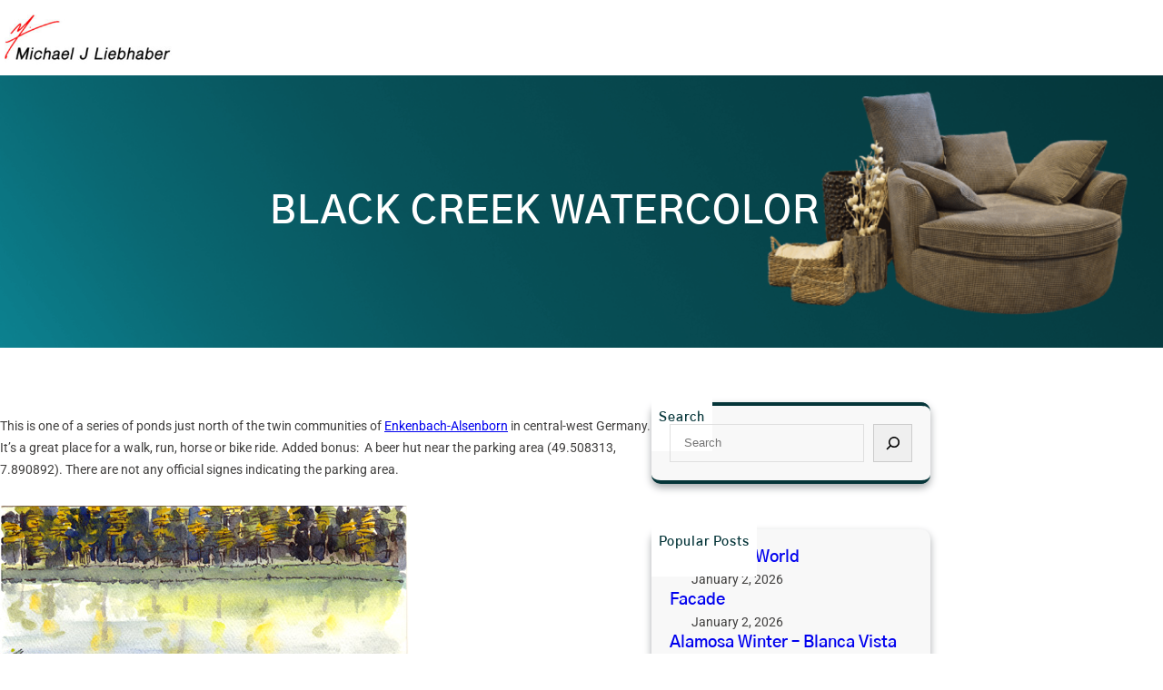

--- FILE ---
content_type: text/html; charset=UTF-8
request_url: https://www.mjliebhaber.com/black-creek-watercolor/
body_size: 24291
content:
<!DOCTYPE html>
<html lang="en-US">
<head>
	<meta charset="UTF-8" />
	<meta name="viewport" content="width=device-width, initial-scale=1" />
<meta name='robots' content='max-image-preview:large' />
<title>Black creek watercolor &#8211; Michael Liebhaber</title>
<link rel="alternate" type="application/rss+xml" title="Michael Liebhaber &raquo; Feed" href="https://www.mjliebhaber.com/feed/" />
<link rel="alternate" type="application/rss+xml" title="Michael Liebhaber &raquo; Comments Feed" href="https://www.mjliebhaber.com/comments/feed/" />
<link rel="alternate" type="application/rss+xml" title="Michael Liebhaber &raquo; Black creek watercolor Comments Feed" href="https://www.mjliebhaber.com/black-creek-watercolor/feed/" />
<link rel="alternate" title="oEmbed (JSON)" type="application/json+oembed" href="https://www.mjliebhaber.com/wp-json/oembed/1.0/embed?url=https%3A%2F%2Fwww.mjliebhaber.com%2Fblack-creek-watercolor%2F" />
<link rel="alternate" title="oEmbed (XML)" type="text/xml+oembed" href="https://www.mjliebhaber.com/wp-json/oembed/1.0/embed?url=https%3A%2F%2Fwww.mjliebhaber.com%2Fblack-creek-watercolor%2F&#038;format=xml" />
<style id='wp-img-auto-sizes-contain-inline-css'>
img:is([sizes=auto i],[sizes^="auto," i]){contain-intrinsic-size:3000px 1500px}
/*# sourceURL=wp-img-auto-sizes-contain-inline-css */
</style>
<style id='wp-block-site-logo-inline-css'>
.wp-block-site-logo{box-sizing:border-box;line-height:0}.wp-block-site-logo a{display:inline-block;line-height:0}.wp-block-site-logo.is-default-size img{height:auto;width:120px}.wp-block-site-logo img{height:auto;max-width:100%}.wp-block-site-logo a,.wp-block-site-logo img{border-radius:inherit}.wp-block-site-logo.aligncenter{margin-left:auto;margin-right:auto;text-align:center}:root :where(.wp-block-site-logo.is-style-rounded){border-radius:9999px}
/*# sourceURL=https://www.mjliebhaber.com/wp-includes/blocks/site-logo/style.min.css */
</style>
<style id='wp-block-columns-inline-css'>
.wp-block-columns{box-sizing:border-box;display:flex;flex-wrap:wrap!important}@media (min-width:782px){.wp-block-columns{flex-wrap:nowrap!important}}.wp-block-columns{align-items:normal!important}.wp-block-columns.are-vertically-aligned-top{align-items:flex-start}.wp-block-columns.are-vertically-aligned-center{align-items:center}.wp-block-columns.are-vertically-aligned-bottom{align-items:flex-end}@media (max-width:781px){.wp-block-columns:not(.is-not-stacked-on-mobile)>.wp-block-column{flex-basis:100%!important}}@media (min-width:782px){.wp-block-columns:not(.is-not-stacked-on-mobile)>.wp-block-column{flex-basis:0;flex-grow:1}.wp-block-columns:not(.is-not-stacked-on-mobile)>.wp-block-column[style*=flex-basis]{flex-grow:0}}.wp-block-columns.is-not-stacked-on-mobile{flex-wrap:nowrap!important}.wp-block-columns.is-not-stacked-on-mobile>.wp-block-column{flex-basis:0;flex-grow:1}.wp-block-columns.is-not-stacked-on-mobile>.wp-block-column[style*=flex-basis]{flex-grow:0}:where(.wp-block-columns){margin-bottom:1.75em}:where(.wp-block-columns.has-background){padding:1.25em 2.375em}.wp-block-column{flex-grow:1;min-width:0;overflow-wrap:break-word;word-break:break-word}.wp-block-column.is-vertically-aligned-top{align-self:flex-start}.wp-block-column.is-vertically-aligned-center{align-self:center}.wp-block-column.is-vertically-aligned-bottom{align-self:flex-end}.wp-block-column.is-vertically-aligned-stretch{align-self:stretch}.wp-block-column.is-vertically-aligned-bottom,.wp-block-column.is-vertically-aligned-center,.wp-block-column.is-vertically-aligned-top{width:100%}
/*# sourceURL=https://www.mjliebhaber.com/wp-includes/blocks/columns/style.min.css */
</style>
<style id='wp-block-group-inline-css'>
.wp-block-group{box-sizing:border-box}:where(.wp-block-group.wp-block-group-is-layout-constrained){position:relative}
/*# sourceURL=https://www.mjliebhaber.com/wp-includes/blocks/group/style.min.css */
</style>
<style id='wp-block-group-theme-inline-css'>
:where(.wp-block-group.has-background){padding:1.25em 2.375em}
/*# sourceURL=https://www.mjliebhaber.com/wp-includes/blocks/group/theme.min.css */
</style>
<style id='wp-block-template-part-theme-inline-css'>
:root :where(.wp-block-template-part.has-background){margin-bottom:0;margin-top:0;padding:1.25em 2.375em}
/*# sourceURL=https://www.mjliebhaber.com/wp-includes/blocks/template-part/theme.min.css */
</style>
<style id='wp-block-post-title-inline-css'>
.wp-block-post-title{box-sizing:border-box;word-break:break-word}.wp-block-post-title :where(a){display:inline-block;font-family:inherit;font-size:inherit;font-style:inherit;font-weight:inherit;letter-spacing:inherit;line-height:inherit;text-decoration:inherit}
/*# sourceURL=https://www.mjliebhaber.com/wp-includes/blocks/post-title/style.min.css */
</style>
<link rel='stylesheet' id='wp-block-cover-css' href='https://www.mjliebhaber.com/wp-includes/blocks/cover/style.min.css?ver=6.9' media='all' />
<style id='wp-block-post-content-inline-css'>
.wp-block-post-content{display:flow-root}
/*# sourceURL=https://www.mjliebhaber.com/wp-includes/blocks/post-content/style.min.css */
</style>
<style id='wp-block-post-navigation-link-inline-css'>
.wp-block-post-navigation-link .wp-block-post-navigation-link__arrow-previous{display:inline-block;margin-right:1ch}.wp-block-post-navigation-link .wp-block-post-navigation-link__arrow-previous:not(.is-arrow-chevron){transform:scaleX(1)}.wp-block-post-navigation-link .wp-block-post-navigation-link__arrow-next{display:inline-block;margin-left:1ch}.wp-block-post-navigation-link .wp-block-post-navigation-link__arrow-next:not(.is-arrow-chevron){transform:scaleX(1)}.wp-block-post-navigation-link.has-text-align-left[style*="writing-mode: vertical-lr"],.wp-block-post-navigation-link.has-text-align-right[style*="writing-mode: vertical-rl"]{rotate:180deg}
/*# sourceURL=https://www.mjliebhaber.com/wp-includes/blocks/post-navigation-link/style.min.css */
</style>
<style id='wp-block-post-comments-form-inline-css'>
:where(.wp-block-post-comments-form input:not([type=submit])),:where(.wp-block-post-comments-form textarea){border:1px solid #949494;font-family:inherit;font-size:1em}:where(.wp-block-post-comments-form input:where(:not([type=submit]):not([type=checkbox]))),:where(.wp-block-post-comments-form textarea){padding:calc(.667em + 2px)}.wp-block-post-comments-form{box-sizing:border-box}.wp-block-post-comments-form[style*=font-weight] :where(.comment-reply-title){font-weight:inherit}.wp-block-post-comments-form[style*=font-family] :where(.comment-reply-title){font-family:inherit}.wp-block-post-comments-form[class*=-font-size] :where(.comment-reply-title),.wp-block-post-comments-form[style*=font-size] :where(.comment-reply-title){font-size:inherit}.wp-block-post-comments-form[style*=line-height] :where(.comment-reply-title){line-height:inherit}.wp-block-post-comments-form[style*=font-style] :where(.comment-reply-title){font-style:inherit}.wp-block-post-comments-form[style*=letter-spacing] :where(.comment-reply-title){letter-spacing:inherit}.wp-block-post-comments-form :where(input[type=submit]){box-shadow:none;cursor:pointer;display:inline-block;overflow-wrap:break-word;text-align:center}.wp-block-post-comments-form .comment-form input:not([type=submit]):not([type=checkbox]):not([type=hidden]),.wp-block-post-comments-form .comment-form textarea{box-sizing:border-box;display:block;width:100%}.wp-block-post-comments-form .comment-form-author label,.wp-block-post-comments-form .comment-form-email label,.wp-block-post-comments-form .comment-form-url label{display:block;margin-bottom:.25em}.wp-block-post-comments-form .comment-form-cookies-consent{display:flex;gap:.25em}.wp-block-post-comments-form .comment-form-cookies-consent #wp-comment-cookies-consent{margin-top:.35em}.wp-block-post-comments-form .comment-reply-title{margin-bottom:0}.wp-block-post-comments-form .comment-reply-title :where(small){font-size:var(--wp--preset--font-size--medium,smaller);margin-left:.5em}
/*# sourceURL=https://www.mjliebhaber.com/wp-includes/blocks/post-comments-form/style.min.css */
</style>
<style id='wp-block-buttons-inline-css'>
.wp-block-buttons{box-sizing:border-box}.wp-block-buttons.is-vertical{flex-direction:column}.wp-block-buttons.is-vertical>.wp-block-button:last-child{margin-bottom:0}.wp-block-buttons>.wp-block-button{display:inline-block;margin:0}.wp-block-buttons.is-content-justification-left{justify-content:flex-start}.wp-block-buttons.is-content-justification-left.is-vertical{align-items:flex-start}.wp-block-buttons.is-content-justification-center{justify-content:center}.wp-block-buttons.is-content-justification-center.is-vertical{align-items:center}.wp-block-buttons.is-content-justification-right{justify-content:flex-end}.wp-block-buttons.is-content-justification-right.is-vertical{align-items:flex-end}.wp-block-buttons.is-content-justification-space-between{justify-content:space-between}.wp-block-buttons.aligncenter{text-align:center}.wp-block-buttons:not(.is-content-justification-space-between,.is-content-justification-right,.is-content-justification-left,.is-content-justification-center) .wp-block-button.aligncenter{margin-left:auto;margin-right:auto;width:100%}.wp-block-buttons[style*=text-decoration] .wp-block-button,.wp-block-buttons[style*=text-decoration] .wp-block-button__link{text-decoration:inherit}.wp-block-buttons.has-custom-font-size .wp-block-button__link{font-size:inherit}.wp-block-buttons .wp-block-button__link{width:100%}.wp-block-button.aligncenter{text-align:center}
/*# sourceURL=https://www.mjliebhaber.com/wp-includes/blocks/buttons/style.min.css */
</style>
<style id='wp-block-button-inline-css'>
.wp-block-button__link{align-content:center;box-sizing:border-box;cursor:pointer;display:inline-block;height:100%;text-align:center;word-break:break-word}.wp-block-button__link.aligncenter{text-align:center}.wp-block-button__link.alignright{text-align:right}:where(.wp-block-button__link){border-radius:9999px;box-shadow:none;padding:calc(.667em + 2px) calc(1.333em + 2px);text-decoration:none}.wp-block-button[style*=text-decoration] .wp-block-button__link{text-decoration:inherit}.wp-block-buttons>.wp-block-button.has-custom-width{max-width:none}.wp-block-buttons>.wp-block-button.has-custom-width .wp-block-button__link{width:100%}.wp-block-buttons>.wp-block-button.has-custom-font-size .wp-block-button__link{font-size:inherit}.wp-block-buttons>.wp-block-button.wp-block-button__width-25{width:calc(25% - var(--wp--style--block-gap, .5em)*.75)}.wp-block-buttons>.wp-block-button.wp-block-button__width-50{width:calc(50% - var(--wp--style--block-gap, .5em)*.5)}.wp-block-buttons>.wp-block-button.wp-block-button__width-75{width:calc(75% - var(--wp--style--block-gap, .5em)*.25)}.wp-block-buttons>.wp-block-button.wp-block-button__width-100{flex-basis:100%;width:100%}.wp-block-buttons.is-vertical>.wp-block-button.wp-block-button__width-25{width:25%}.wp-block-buttons.is-vertical>.wp-block-button.wp-block-button__width-50{width:50%}.wp-block-buttons.is-vertical>.wp-block-button.wp-block-button__width-75{width:75%}.wp-block-button.is-style-squared,.wp-block-button__link.wp-block-button.is-style-squared{border-radius:0}.wp-block-button.no-border-radius,.wp-block-button__link.no-border-radius{border-radius:0!important}:root :where(.wp-block-button .wp-block-button__link.is-style-outline),:root :where(.wp-block-button.is-style-outline>.wp-block-button__link){border:2px solid;padding:.667em 1.333em}:root :where(.wp-block-button .wp-block-button__link.is-style-outline:not(.has-text-color)),:root :where(.wp-block-button.is-style-outline>.wp-block-button__link:not(.has-text-color)){color:currentColor}:root :where(.wp-block-button .wp-block-button__link.is-style-outline:not(.has-background)),:root :where(.wp-block-button.is-style-outline>.wp-block-button__link:not(.has-background)){background-color:initial;background-image:none}
/*# sourceURL=https://www.mjliebhaber.com/wp-includes/blocks/button/style.min.css */
</style>
<style id='wp-block-comments-inline-css'>
.wp-block-post-comments{box-sizing:border-box}.wp-block-post-comments .alignleft{float:left}.wp-block-post-comments .alignright{float:right}.wp-block-post-comments .navigation:after{clear:both;content:"";display:table}.wp-block-post-comments .commentlist{clear:both;list-style:none;margin:0;padding:0}.wp-block-post-comments .commentlist .comment{min-height:2.25em;padding-left:3.25em}.wp-block-post-comments .commentlist .comment p{font-size:1em;line-height:1.8;margin:1em 0}.wp-block-post-comments .commentlist .children{list-style:none;margin:0;padding:0}.wp-block-post-comments .comment-author{line-height:1.5}.wp-block-post-comments .comment-author .avatar{border-radius:1.5em;display:block;float:left;height:2.5em;margin-right:.75em;margin-top:.5em;width:2.5em}.wp-block-post-comments .comment-author cite{font-style:normal}.wp-block-post-comments .comment-meta{font-size:.875em;line-height:1.5}.wp-block-post-comments .comment-meta b{font-weight:400}.wp-block-post-comments .comment-meta .comment-awaiting-moderation{display:block;margin-bottom:1em;margin-top:1em}.wp-block-post-comments .comment-body .commentmetadata{font-size:.875em}.wp-block-post-comments .comment-form-author label,.wp-block-post-comments .comment-form-comment label,.wp-block-post-comments .comment-form-email label,.wp-block-post-comments .comment-form-url label{display:block;margin-bottom:.25em}.wp-block-post-comments .comment-form input:not([type=submit]):not([type=checkbox]),.wp-block-post-comments .comment-form textarea{box-sizing:border-box;display:block;width:100%}.wp-block-post-comments .comment-form-cookies-consent{display:flex;gap:.25em}.wp-block-post-comments .comment-form-cookies-consent #wp-comment-cookies-consent{margin-top:.35em}.wp-block-post-comments .comment-reply-title{margin-bottom:0}.wp-block-post-comments .comment-reply-title :where(small){font-size:var(--wp--preset--font-size--medium,smaller);margin-left:.5em}.wp-block-post-comments .reply{font-size:.875em;margin-bottom:1.4em}.wp-block-post-comments input:not([type=submit]),.wp-block-post-comments textarea{border:1px solid #949494;font-family:inherit;font-size:1em}.wp-block-post-comments input:not([type=submit]):not([type=checkbox]),.wp-block-post-comments textarea{padding:calc(.667em + 2px)}:where(.wp-block-post-comments input[type=submit]){border:none}.wp-block-comments{box-sizing:border-box}
/*# sourceURL=https://www.mjliebhaber.com/wp-includes/blocks/comments/style.min.css */
</style>
<style id='wp-block-heading-inline-css'>
h1:where(.wp-block-heading).has-background,h2:where(.wp-block-heading).has-background,h3:where(.wp-block-heading).has-background,h4:where(.wp-block-heading).has-background,h5:where(.wp-block-heading).has-background,h6:where(.wp-block-heading).has-background{padding:1.25em 2.375em}h1.has-text-align-left[style*=writing-mode]:where([style*=vertical-lr]),h1.has-text-align-right[style*=writing-mode]:where([style*=vertical-rl]),h2.has-text-align-left[style*=writing-mode]:where([style*=vertical-lr]),h2.has-text-align-right[style*=writing-mode]:where([style*=vertical-rl]),h3.has-text-align-left[style*=writing-mode]:where([style*=vertical-lr]),h3.has-text-align-right[style*=writing-mode]:where([style*=vertical-rl]),h4.has-text-align-left[style*=writing-mode]:where([style*=vertical-lr]),h4.has-text-align-right[style*=writing-mode]:where([style*=vertical-rl]),h5.has-text-align-left[style*=writing-mode]:where([style*=vertical-lr]),h5.has-text-align-right[style*=writing-mode]:where([style*=vertical-rl]),h6.has-text-align-left[style*=writing-mode]:where([style*=vertical-lr]),h6.has-text-align-right[style*=writing-mode]:where([style*=vertical-rl]){rotate:180deg}
/*# sourceURL=https://www.mjliebhaber.com/wp-includes/blocks/heading/style.min.css */
</style>
<style id='wp-block-post-excerpt-inline-css'>
:where(.wp-block-post-excerpt){box-sizing:border-box;margin-bottom:var(--wp--style--block-gap);margin-top:var(--wp--style--block-gap)}.wp-block-post-excerpt__excerpt{margin-bottom:0;margin-top:0}.wp-block-post-excerpt__more-text{margin-bottom:0;margin-top:var(--wp--style--block-gap)}.wp-block-post-excerpt__more-link{display:inline-block}
/*# sourceURL=https://www.mjliebhaber.com/wp-includes/blocks/post-excerpt/style.min.css */
</style>
<style id='wp-block-separator-inline-css'>
@charset "UTF-8";.wp-block-separator{border:none;border-top:2px solid}:root :where(.wp-block-separator.is-style-dots){height:auto;line-height:1;text-align:center}:root :where(.wp-block-separator.is-style-dots):before{color:currentColor;content:"···";font-family:serif;font-size:1.5em;letter-spacing:2em;padding-left:2em}.wp-block-separator.is-style-dots{background:none!important;border:none!important}
/*# sourceURL=https://www.mjliebhaber.com/wp-includes/blocks/separator/style.min.css */
</style>
<style id='wp-block-separator-theme-inline-css'>
.wp-block-separator.has-css-opacity{opacity:.4}.wp-block-separator{border:none;border-bottom:2px solid;margin-left:auto;margin-right:auto}.wp-block-separator.has-alpha-channel-opacity{opacity:1}.wp-block-separator:not(.is-style-wide):not(.is-style-dots){width:100px}.wp-block-separator.has-background:not(.is-style-dots){border-bottom:none;height:1px}.wp-block-separator.has-background:not(.is-style-wide):not(.is-style-dots){height:2px}
/*# sourceURL=https://www.mjliebhaber.com/wp-includes/blocks/separator/theme.min.css */
</style>
<style id='wp-block-read-more-inline-css'>
.wp-block-read-more{display:block;width:fit-content}.wp-block-read-more:where(:not([style*=text-decoration])){text-decoration:none}.wp-block-read-more:where(:not([style*=text-decoration])):active,.wp-block-read-more:where(:not([style*=text-decoration])):focus{text-decoration:none}
/*# sourceURL=https://www.mjliebhaber.com/wp-includes/blocks/read-more/style.min.css */
</style>
<style id='wp-block-post-template-inline-css'>
.wp-block-post-template{box-sizing:border-box;list-style:none;margin-bottom:0;margin-top:0;max-width:100%;padding:0}.wp-block-post-template.is-flex-container{display:flex;flex-direction:row;flex-wrap:wrap;gap:1.25em}.wp-block-post-template.is-flex-container>li{margin:0;width:100%}@media (min-width:600px){.wp-block-post-template.is-flex-container.is-flex-container.columns-2>li{width:calc(50% - .625em)}.wp-block-post-template.is-flex-container.is-flex-container.columns-3>li{width:calc(33.33333% - .83333em)}.wp-block-post-template.is-flex-container.is-flex-container.columns-4>li{width:calc(25% - .9375em)}.wp-block-post-template.is-flex-container.is-flex-container.columns-5>li{width:calc(20% - 1em)}.wp-block-post-template.is-flex-container.is-flex-container.columns-6>li{width:calc(16.66667% - 1.04167em)}}@media (max-width:600px){.wp-block-post-template-is-layout-grid.wp-block-post-template-is-layout-grid.wp-block-post-template-is-layout-grid.wp-block-post-template-is-layout-grid{grid-template-columns:1fr}}.wp-block-post-template-is-layout-constrained>li>.alignright,.wp-block-post-template-is-layout-flow>li>.alignright{float:right;margin-inline-end:0;margin-inline-start:2em}.wp-block-post-template-is-layout-constrained>li>.alignleft,.wp-block-post-template-is-layout-flow>li>.alignleft{float:left;margin-inline-end:2em;margin-inline-start:0}.wp-block-post-template-is-layout-constrained>li>.aligncenter,.wp-block-post-template-is-layout-flow>li>.aligncenter{margin-inline-end:auto;margin-inline-start:auto}
/*# sourceURL=https://www.mjliebhaber.com/wp-includes/blocks/post-template/style.min.css */
</style>
<style id='wp-block-search-inline-css'>
.wp-block-search__button{margin-left:10px;word-break:normal}.wp-block-search__button.has-icon{line-height:0}.wp-block-search__button svg{height:1.25em;min-height:24px;min-width:24px;width:1.25em;fill:currentColor;vertical-align:text-bottom}:where(.wp-block-search__button){border:1px solid #ccc;padding:6px 10px}.wp-block-search__inside-wrapper{display:flex;flex:auto;flex-wrap:nowrap;max-width:100%}.wp-block-search__label{width:100%}.wp-block-search.wp-block-search__button-only .wp-block-search__button{box-sizing:border-box;display:flex;flex-shrink:0;justify-content:center;margin-left:0;max-width:100%}.wp-block-search.wp-block-search__button-only .wp-block-search__inside-wrapper{min-width:0!important;transition-property:width}.wp-block-search.wp-block-search__button-only .wp-block-search__input{flex-basis:100%;transition-duration:.3s}.wp-block-search.wp-block-search__button-only.wp-block-search__searchfield-hidden,.wp-block-search.wp-block-search__button-only.wp-block-search__searchfield-hidden .wp-block-search__inside-wrapper{overflow:hidden}.wp-block-search.wp-block-search__button-only.wp-block-search__searchfield-hidden .wp-block-search__input{border-left-width:0!important;border-right-width:0!important;flex-basis:0;flex-grow:0;margin:0;min-width:0!important;padding-left:0!important;padding-right:0!important;width:0!important}:where(.wp-block-search__input){appearance:none;border:1px solid #949494;flex-grow:1;font-family:inherit;font-size:inherit;font-style:inherit;font-weight:inherit;letter-spacing:inherit;line-height:inherit;margin-left:0;margin-right:0;min-width:3rem;padding:8px;text-decoration:unset!important;text-transform:inherit}:where(.wp-block-search__button-inside .wp-block-search__inside-wrapper){background-color:#fff;border:1px solid #949494;box-sizing:border-box;padding:4px}:where(.wp-block-search__button-inside .wp-block-search__inside-wrapper) .wp-block-search__input{border:none;border-radius:0;padding:0 4px}:where(.wp-block-search__button-inside .wp-block-search__inside-wrapper) .wp-block-search__input:focus{outline:none}:where(.wp-block-search__button-inside .wp-block-search__inside-wrapper) :where(.wp-block-search__button){padding:4px 8px}.wp-block-search.aligncenter .wp-block-search__inside-wrapper{margin:auto}.wp-block[data-align=right] .wp-block-search.wp-block-search__button-only .wp-block-search__inside-wrapper{float:right}
/*# sourceURL=https://www.mjliebhaber.com/wp-includes/blocks/search/style.min.css */
</style>
<style id='wp-block-search-theme-inline-css'>
.wp-block-search .wp-block-search__label{font-weight:700}.wp-block-search__button{border:1px solid #ccc;padding:.375em .625em}
/*# sourceURL=https://www.mjliebhaber.com/wp-includes/blocks/search/theme.min.css */
</style>
<style id='wp-block-post-date-inline-css'>
.wp-block-post-date{box-sizing:border-box}
/*# sourceURL=https://www.mjliebhaber.com/wp-includes/blocks/post-date/style.min.css */
</style>
<style id='wp-block-categories-inline-css'>
.wp-block-categories{box-sizing:border-box}.wp-block-categories.alignleft{margin-right:2em}.wp-block-categories.alignright{margin-left:2em}.wp-block-categories.wp-block-categories-dropdown.aligncenter{text-align:center}.wp-block-categories .wp-block-categories__label{display:block;width:100%}
/*# sourceURL=https://www.mjliebhaber.com/wp-includes/blocks/categories/style.min.css */
</style>
<style id='wp-block-page-list-inline-css'>
.wp-block-navigation .wp-block-page-list{align-items:var(--navigation-layout-align,initial);background-color:inherit;display:flex;flex-direction:var(--navigation-layout-direction,initial);flex-wrap:var(--navigation-layout-wrap,wrap);justify-content:var(--navigation-layout-justify,initial)}.wp-block-navigation .wp-block-navigation-item{background-color:inherit}.wp-block-page-list{box-sizing:border-box}
/*# sourceURL=https://www.mjliebhaber.com/wp-includes/blocks/page-list/style.min.css */
</style>
<style id='wp-block-archives-inline-css'>
.wp-block-archives{box-sizing:border-box}.wp-block-archives-dropdown label{display:block}
/*# sourceURL=https://www.mjliebhaber.com/wp-includes/blocks/archives/style.min.css */
</style>
<style id='wp-block-tag-cloud-inline-css'>
.wp-block-tag-cloud{box-sizing:border-box}.wp-block-tag-cloud.aligncenter{justify-content:center;text-align:center}.wp-block-tag-cloud a{display:inline-block;margin-right:5px}.wp-block-tag-cloud span{display:inline-block;margin-left:5px;text-decoration:none}:root :where(.wp-block-tag-cloud.is-style-outline){display:flex;flex-wrap:wrap;gap:1ch}:root :where(.wp-block-tag-cloud.is-style-outline a){border:1px solid;font-size:unset!important;margin-right:0;padding:1ch 2ch;text-decoration:none!important}
/*# sourceURL=https://www.mjliebhaber.com/wp-includes/blocks/tag-cloud/style.min.css */
</style>
<style id='wp-block-social-links-inline-css'>
.wp-block-social-links{background:none;box-sizing:border-box;margin-left:0;padding-left:0;padding-right:0;text-indent:0}.wp-block-social-links .wp-social-link a,.wp-block-social-links .wp-social-link a:hover{border-bottom:0;box-shadow:none;text-decoration:none}.wp-block-social-links .wp-social-link svg{height:1em;width:1em}.wp-block-social-links .wp-social-link span:not(.screen-reader-text){font-size:.65em;margin-left:.5em;margin-right:.5em}.wp-block-social-links.has-small-icon-size{font-size:16px}.wp-block-social-links,.wp-block-social-links.has-normal-icon-size{font-size:24px}.wp-block-social-links.has-large-icon-size{font-size:36px}.wp-block-social-links.has-huge-icon-size{font-size:48px}.wp-block-social-links.aligncenter{display:flex;justify-content:center}.wp-block-social-links.alignright{justify-content:flex-end}.wp-block-social-link{border-radius:9999px;display:block}@media not (prefers-reduced-motion){.wp-block-social-link{transition:transform .1s ease}}.wp-block-social-link{height:auto}.wp-block-social-link a{align-items:center;display:flex;line-height:0}.wp-block-social-link:hover{transform:scale(1.1)}.wp-block-social-links .wp-block-social-link.wp-social-link{display:inline-block;margin:0;padding:0}.wp-block-social-links .wp-block-social-link.wp-social-link .wp-block-social-link-anchor,.wp-block-social-links .wp-block-social-link.wp-social-link .wp-block-social-link-anchor svg,.wp-block-social-links .wp-block-social-link.wp-social-link .wp-block-social-link-anchor:active,.wp-block-social-links .wp-block-social-link.wp-social-link .wp-block-social-link-anchor:hover,.wp-block-social-links .wp-block-social-link.wp-social-link .wp-block-social-link-anchor:visited{color:currentColor;fill:currentColor}:where(.wp-block-social-links:not(.is-style-logos-only)) .wp-social-link{background-color:#f0f0f0;color:#444}:where(.wp-block-social-links:not(.is-style-logos-only)) .wp-social-link-amazon{background-color:#f90;color:#fff}:where(.wp-block-social-links:not(.is-style-logos-only)) .wp-social-link-bandcamp{background-color:#1ea0c3;color:#fff}:where(.wp-block-social-links:not(.is-style-logos-only)) .wp-social-link-behance{background-color:#0757fe;color:#fff}:where(.wp-block-social-links:not(.is-style-logos-only)) .wp-social-link-bluesky{background-color:#0a7aff;color:#fff}:where(.wp-block-social-links:not(.is-style-logos-only)) .wp-social-link-codepen{background-color:#1e1f26;color:#fff}:where(.wp-block-social-links:not(.is-style-logos-only)) .wp-social-link-deviantart{background-color:#02e49b;color:#fff}:where(.wp-block-social-links:not(.is-style-logos-only)) .wp-social-link-discord{background-color:#5865f2;color:#fff}:where(.wp-block-social-links:not(.is-style-logos-only)) .wp-social-link-dribbble{background-color:#e94c89;color:#fff}:where(.wp-block-social-links:not(.is-style-logos-only)) .wp-social-link-dropbox{background-color:#4280ff;color:#fff}:where(.wp-block-social-links:not(.is-style-logos-only)) .wp-social-link-etsy{background-color:#f45800;color:#fff}:where(.wp-block-social-links:not(.is-style-logos-only)) .wp-social-link-facebook{background-color:#0866ff;color:#fff}:where(.wp-block-social-links:not(.is-style-logos-only)) .wp-social-link-fivehundredpx{background-color:#000;color:#fff}:where(.wp-block-social-links:not(.is-style-logos-only)) .wp-social-link-flickr{background-color:#0461dd;color:#fff}:where(.wp-block-social-links:not(.is-style-logos-only)) .wp-social-link-foursquare{background-color:#e65678;color:#fff}:where(.wp-block-social-links:not(.is-style-logos-only)) .wp-social-link-github{background-color:#24292d;color:#fff}:where(.wp-block-social-links:not(.is-style-logos-only)) .wp-social-link-goodreads{background-color:#eceadd;color:#382110}:where(.wp-block-social-links:not(.is-style-logos-only)) .wp-social-link-google{background-color:#ea4434;color:#fff}:where(.wp-block-social-links:not(.is-style-logos-only)) .wp-social-link-gravatar{background-color:#1d4fc4;color:#fff}:where(.wp-block-social-links:not(.is-style-logos-only)) .wp-social-link-instagram{background-color:#f00075;color:#fff}:where(.wp-block-social-links:not(.is-style-logos-only)) .wp-social-link-lastfm{background-color:#e21b24;color:#fff}:where(.wp-block-social-links:not(.is-style-logos-only)) .wp-social-link-linkedin{background-color:#0d66c2;color:#fff}:where(.wp-block-social-links:not(.is-style-logos-only)) .wp-social-link-mastodon{background-color:#3288d4;color:#fff}:where(.wp-block-social-links:not(.is-style-logos-only)) .wp-social-link-medium{background-color:#000;color:#fff}:where(.wp-block-social-links:not(.is-style-logos-only)) .wp-social-link-meetup{background-color:#f6405f;color:#fff}:where(.wp-block-social-links:not(.is-style-logos-only)) .wp-social-link-patreon{background-color:#000;color:#fff}:where(.wp-block-social-links:not(.is-style-logos-only)) .wp-social-link-pinterest{background-color:#e60122;color:#fff}:where(.wp-block-social-links:not(.is-style-logos-only)) .wp-social-link-pocket{background-color:#ef4155;color:#fff}:where(.wp-block-social-links:not(.is-style-logos-only)) .wp-social-link-reddit{background-color:#ff4500;color:#fff}:where(.wp-block-social-links:not(.is-style-logos-only)) .wp-social-link-skype{background-color:#0478d7;color:#fff}:where(.wp-block-social-links:not(.is-style-logos-only)) .wp-social-link-snapchat{background-color:#fefc00;color:#fff;stroke:#000}:where(.wp-block-social-links:not(.is-style-logos-only)) .wp-social-link-soundcloud{background-color:#ff5600;color:#fff}:where(.wp-block-social-links:not(.is-style-logos-only)) .wp-social-link-spotify{background-color:#1bd760;color:#fff}:where(.wp-block-social-links:not(.is-style-logos-only)) .wp-social-link-telegram{background-color:#2aabee;color:#fff}:where(.wp-block-social-links:not(.is-style-logos-only)) .wp-social-link-threads{background-color:#000;color:#fff}:where(.wp-block-social-links:not(.is-style-logos-only)) .wp-social-link-tiktok{background-color:#000;color:#fff}:where(.wp-block-social-links:not(.is-style-logos-only)) .wp-social-link-tumblr{background-color:#011835;color:#fff}:where(.wp-block-social-links:not(.is-style-logos-only)) .wp-social-link-twitch{background-color:#6440a4;color:#fff}:where(.wp-block-social-links:not(.is-style-logos-only)) .wp-social-link-twitter{background-color:#1da1f2;color:#fff}:where(.wp-block-social-links:not(.is-style-logos-only)) .wp-social-link-vimeo{background-color:#1eb7ea;color:#fff}:where(.wp-block-social-links:not(.is-style-logos-only)) .wp-social-link-vk{background-color:#4680c2;color:#fff}:where(.wp-block-social-links:not(.is-style-logos-only)) .wp-social-link-wordpress{background-color:#3499cd;color:#fff}:where(.wp-block-social-links:not(.is-style-logos-only)) .wp-social-link-whatsapp{background-color:#25d366;color:#fff}:where(.wp-block-social-links:not(.is-style-logos-only)) .wp-social-link-x{background-color:#000;color:#fff}:where(.wp-block-social-links:not(.is-style-logos-only)) .wp-social-link-yelp{background-color:#d32422;color:#fff}:where(.wp-block-social-links:not(.is-style-logos-only)) .wp-social-link-youtube{background-color:red;color:#fff}:where(.wp-block-social-links.is-style-logos-only) .wp-social-link{background:none}:where(.wp-block-social-links.is-style-logos-only) .wp-social-link svg{height:1.25em;width:1.25em}:where(.wp-block-social-links.is-style-logos-only) .wp-social-link-amazon{color:#f90}:where(.wp-block-social-links.is-style-logos-only) .wp-social-link-bandcamp{color:#1ea0c3}:where(.wp-block-social-links.is-style-logos-only) .wp-social-link-behance{color:#0757fe}:where(.wp-block-social-links.is-style-logos-only) .wp-social-link-bluesky{color:#0a7aff}:where(.wp-block-social-links.is-style-logos-only) .wp-social-link-codepen{color:#1e1f26}:where(.wp-block-social-links.is-style-logos-only) .wp-social-link-deviantart{color:#02e49b}:where(.wp-block-social-links.is-style-logos-only) .wp-social-link-discord{color:#5865f2}:where(.wp-block-social-links.is-style-logos-only) .wp-social-link-dribbble{color:#e94c89}:where(.wp-block-social-links.is-style-logos-only) .wp-social-link-dropbox{color:#4280ff}:where(.wp-block-social-links.is-style-logos-only) .wp-social-link-etsy{color:#f45800}:where(.wp-block-social-links.is-style-logos-only) .wp-social-link-facebook{color:#0866ff}:where(.wp-block-social-links.is-style-logos-only) .wp-social-link-fivehundredpx{color:#000}:where(.wp-block-social-links.is-style-logos-only) .wp-social-link-flickr{color:#0461dd}:where(.wp-block-social-links.is-style-logos-only) .wp-social-link-foursquare{color:#e65678}:where(.wp-block-social-links.is-style-logos-only) .wp-social-link-github{color:#24292d}:where(.wp-block-social-links.is-style-logos-only) .wp-social-link-goodreads{color:#382110}:where(.wp-block-social-links.is-style-logos-only) .wp-social-link-google{color:#ea4434}:where(.wp-block-social-links.is-style-logos-only) .wp-social-link-gravatar{color:#1d4fc4}:where(.wp-block-social-links.is-style-logos-only) .wp-social-link-instagram{color:#f00075}:where(.wp-block-social-links.is-style-logos-only) .wp-social-link-lastfm{color:#e21b24}:where(.wp-block-social-links.is-style-logos-only) .wp-social-link-linkedin{color:#0d66c2}:where(.wp-block-social-links.is-style-logos-only) .wp-social-link-mastodon{color:#3288d4}:where(.wp-block-social-links.is-style-logos-only) .wp-social-link-medium{color:#000}:where(.wp-block-social-links.is-style-logos-only) .wp-social-link-meetup{color:#f6405f}:where(.wp-block-social-links.is-style-logos-only) .wp-social-link-patreon{color:#000}:where(.wp-block-social-links.is-style-logos-only) .wp-social-link-pinterest{color:#e60122}:where(.wp-block-social-links.is-style-logos-only) .wp-social-link-pocket{color:#ef4155}:where(.wp-block-social-links.is-style-logos-only) .wp-social-link-reddit{color:#ff4500}:where(.wp-block-social-links.is-style-logos-only) .wp-social-link-skype{color:#0478d7}:where(.wp-block-social-links.is-style-logos-only) .wp-social-link-snapchat{color:#fff;stroke:#000}:where(.wp-block-social-links.is-style-logos-only) .wp-social-link-soundcloud{color:#ff5600}:where(.wp-block-social-links.is-style-logos-only) .wp-social-link-spotify{color:#1bd760}:where(.wp-block-social-links.is-style-logos-only) .wp-social-link-telegram{color:#2aabee}:where(.wp-block-social-links.is-style-logos-only) .wp-social-link-threads{color:#000}:where(.wp-block-social-links.is-style-logos-only) .wp-social-link-tiktok{color:#000}:where(.wp-block-social-links.is-style-logos-only) .wp-social-link-tumblr{color:#011835}:where(.wp-block-social-links.is-style-logos-only) .wp-social-link-twitch{color:#6440a4}:where(.wp-block-social-links.is-style-logos-only) .wp-social-link-twitter{color:#1da1f2}:where(.wp-block-social-links.is-style-logos-only) .wp-social-link-vimeo{color:#1eb7ea}:where(.wp-block-social-links.is-style-logos-only) .wp-social-link-vk{color:#4680c2}:where(.wp-block-social-links.is-style-logos-only) .wp-social-link-whatsapp{color:#25d366}:where(.wp-block-social-links.is-style-logos-only) .wp-social-link-wordpress{color:#3499cd}:where(.wp-block-social-links.is-style-logos-only) .wp-social-link-x{color:#000}:where(.wp-block-social-links.is-style-logos-only) .wp-social-link-yelp{color:#d32422}:where(.wp-block-social-links.is-style-logos-only) .wp-social-link-youtube{color:red}.wp-block-social-links.is-style-pill-shape .wp-social-link{width:auto}:root :where(.wp-block-social-links .wp-social-link a){padding:.25em}:root :where(.wp-block-social-links.is-style-logos-only .wp-social-link a){padding:0}:root :where(.wp-block-social-links.is-style-pill-shape .wp-social-link a){padding-left:.6666666667em;padding-right:.6666666667em}.wp-block-social-links:not(.has-icon-color):not(.has-icon-background-color) .wp-social-link-snapchat .wp-block-social-link-label{color:#000}
/*# sourceURL=https://www.mjliebhaber.com/wp-includes/blocks/social-links/style.min.css */
</style>
<style id='wp-block-site-title-inline-css'>
.wp-block-site-title{box-sizing:border-box}.wp-block-site-title :where(a){color:inherit;font-family:inherit;font-size:inherit;font-style:inherit;font-weight:inherit;letter-spacing:inherit;line-height:inherit;text-decoration:inherit}
/*# sourceURL=https://www.mjliebhaber.com/wp-includes/blocks/site-title/style.min.css */
</style>
<style id='wp-block-paragraph-inline-css'>
.is-small-text{font-size:.875em}.is-regular-text{font-size:1em}.is-large-text{font-size:2.25em}.is-larger-text{font-size:3em}.has-drop-cap:not(:focus):first-letter{float:left;font-size:8.4em;font-style:normal;font-weight:100;line-height:.68;margin:.05em .1em 0 0;text-transform:uppercase}body.rtl .has-drop-cap:not(:focus):first-letter{float:none;margin-left:.1em}p.has-drop-cap.has-background{overflow:hidden}:root :where(p.has-background){padding:1.25em 2.375em}:where(p.has-text-color:not(.has-link-color)) a{color:inherit}p.has-text-align-left[style*="writing-mode:vertical-lr"],p.has-text-align-right[style*="writing-mode:vertical-rl"]{rotate:180deg}
/*# sourceURL=https://www.mjliebhaber.com/wp-includes/blocks/paragraph/style.min.css */
</style>
<style id='wp-emoji-styles-inline-css'>

	img.wp-smiley, img.emoji {
		display: inline !important;
		border: none !important;
		box-shadow: none !important;
		height: 1em !important;
		width: 1em !important;
		margin: 0 0.07em !important;
		vertical-align: -0.1em !important;
		background: none !important;
		padding: 0 !important;
	}
/*# sourceURL=wp-emoji-styles-inline-css */
</style>
<style id='wp-block-library-inline-css'>
:root{--wp-block-synced-color:#7a00df;--wp-block-synced-color--rgb:122,0,223;--wp-bound-block-color:var(--wp-block-synced-color);--wp-editor-canvas-background:#ddd;--wp-admin-theme-color:#007cba;--wp-admin-theme-color--rgb:0,124,186;--wp-admin-theme-color-darker-10:#006ba1;--wp-admin-theme-color-darker-10--rgb:0,107,160.5;--wp-admin-theme-color-darker-20:#005a87;--wp-admin-theme-color-darker-20--rgb:0,90,135;--wp-admin-border-width-focus:2px}@media (min-resolution:192dpi){:root{--wp-admin-border-width-focus:1.5px}}.wp-element-button{cursor:pointer}:root .has-very-light-gray-background-color{background-color:#eee}:root .has-very-dark-gray-background-color{background-color:#313131}:root .has-very-light-gray-color{color:#eee}:root .has-very-dark-gray-color{color:#313131}:root .has-vivid-green-cyan-to-vivid-cyan-blue-gradient-background{background:linear-gradient(135deg,#00d084,#0693e3)}:root .has-purple-crush-gradient-background{background:linear-gradient(135deg,#34e2e4,#4721fb 50%,#ab1dfe)}:root .has-hazy-dawn-gradient-background{background:linear-gradient(135deg,#faaca8,#dad0ec)}:root .has-subdued-olive-gradient-background{background:linear-gradient(135deg,#fafae1,#67a671)}:root .has-atomic-cream-gradient-background{background:linear-gradient(135deg,#fdd79a,#004a59)}:root .has-nightshade-gradient-background{background:linear-gradient(135deg,#330968,#31cdcf)}:root .has-midnight-gradient-background{background:linear-gradient(135deg,#020381,#2874fc)}:root{--wp--preset--font-size--normal:16px;--wp--preset--font-size--huge:42px}.has-regular-font-size{font-size:1em}.has-larger-font-size{font-size:2.625em}.has-normal-font-size{font-size:var(--wp--preset--font-size--normal)}.has-huge-font-size{font-size:var(--wp--preset--font-size--huge)}.has-text-align-center{text-align:center}.has-text-align-left{text-align:left}.has-text-align-right{text-align:right}.has-fit-text{white-space:nowrap!important}#end-resizable-editor-section{display:none}.aligncenter{clear:both}.items-justified-left{justify-content:flex-start}.items-justified-center{justify-content:center}.items-justified-right{justify-content:flex-end}.items-justified-space-between{justify-content:space-between}.screen-reader-text{border:0;clip-path:inset(50%);height:1px;margin:-1px;overflow:hidden;padding:0;position:absolute;width:1px;word-wrap:normal!important}.screen-reader-text:focus{background-color:#ddd;clip-path:none;color:#444;display:block;font-size:1em;height:auto;left:5px;line-height:normal;padding:15px 23px 14px;text-decoration:none;top:5px;width:auto;z-index:100000}html :where(.has-border-color){border-style:solid}html :where([style*=border-top-color]){border-top-style:solid}html :where([style*=border-right-color]){border-right-style:solid}html :where([style*=border-bottom-color]){border-bottom-style:solid}html :where([style*=border-left-color]){border-left-style:solid}html :where([style*=border-width]){border-style:solid}html :where([style*=border-top-width]){border-top-style:solid}html :where([style*=border-right-width]){border-right-style:solid}html :where([style*=border-bottom-width]){border-bottom-style:solid}html :where([style*=border-left-width]){border-left-style:solid}html :where(img[class*=wp-image-]){height:auto;max-width:100%}:where(figure){margin:0 0 1em}html :where(.is-position-sticky){--wp-admin--admin-bar--position-offset:var(--wp-admin--admin-bar--height,0px)}@media screen and (max-width:600px){html :where(.is-position-sticky){--wp-admin--admin-bar--position-offset:0px}}
/*# sourceURL=/wp-includes/css/dist/block-library/common.min.css */
</style>
<style id='global-styles-inline-css'>
:root{--wp--preset--aspect-ratio--square: 1;--wp--preset--aspect-ratio--4-3: 4/3;--wp--preset--aspect-ratio--3-4: 3/4;--wp--preset--aspect-ratio--3-2: 3/2;--wp--preset--aspect-ratio--2-3: 2/3;--wp--preset--aspect-ratio--16-9: 16/9;--wp--preset--aspect-ratio--9-16: 9/16;--wp--preset--color--black: #000000;--wp--preset--color--cyan-bluish-gray: #abb8c3;--wp--preset--color--white: #ffffff;--wp--preset--color--pale-pink: #f78da7;--wp--preset--color--vivid-red: #cf2e2e;--wp--preset--color--luminous-vivid-orange: #ff6900;--wp--preset--color--luminous-vivid-amber: #fcb900;--wp--preset--color--light-green-cyan: #7bdcb5;--wp--preset--color--vivid-green-cyan: #00d084;--wp--preset--color--pale-cyan-blue: #8ed1fc;--wp--preset--color--vivid-cyan-blue: #0693e3;--wp--preset--color--vivid-purple: #9b51e0;--wp--preset--color--base: #ffffff;--wp--preset--color--primary: #053539;--wp--preset--color--secondary: #D4B996;--wp--preset--color--primary-light: #e6e6e6;--wp--preset--color--color-one: #0D8796;--wp--preset--color--color-two: #0A6872;--wp--preset--color--color-three: #08525A;--wp--preset--color--color-four: #07474E;--wp--preset--color--heading: #053539;--wp--preset--color--body-text: #403F3E;--wp--preset--color--section-bg: #f8f8f8;--wp--preset--color--second-bg: #E2EBE6;--wp--preset--color--background: #ffffff;--wp--preset--color--foreground: #000000;--wp--preset--color--border-color: #dfdfdf;--wp--preset--color--sidebar-shadow-color: #a7aaad;--wp--preset--color--custom-color-1: #000;--wp--preset--gradient--vivid-cyan-blue-to-vivid-purple: linear-gradient(135deg,rgb(6,147,227) 0%,rgb(155,81,224) 100%);--wp--preset--gradient--light-green-cyan-to-vivid-green-cyan: linear-gradient(135deg,rgb(122,220,180) 0%,rgb(0,208,130) 100%);--wp--preset--gradient--luminous-vivid-amber-to-luminous-vivid-orange: linear-gradient(135deg,rgb(252,185,0) 0%,rgb(255,105,0) 100%);--wp--preset--gradient--luminous-vivid-orange-to-vivid-red: linear-gradient(135deg,rgb(255,105,0) 0%,rgb(207,46,46) 100%);--wp--preset--gradient--very-light-gray-to-cyan-bluish-gray: linear-gradient(135deg,rgb(238,238,238) 0%,rgb(169,184,195) 100%);--wp--preset--gradient--cool-to-warm-spectrum: linear-gradient(135deg,rgb(74,234,220) 0%,rgb(151,120,209) 20%,rgb(207,42,186) 40%,rgb(238,44,130) 60%,rgb(251,105,98) 80%,rgb(254,248,76) 100%);--wp--preset--gradient--blush-light-purple: linear-gradient(135deg,rgb(255,206,236) 0%,rgb(152,150,240) 100%);--wp--preset--gradient--blush-bordeaux: linear-gradient(135deg,rgb(254,205,165) 0%,rgb(254,45,45) 50%,rgb(107,0,62) 100%);--wp--preset--gradient--luminous-dusk: linear-gradient(135deg,rgb(255,203,112) 0%,rgb(199,81,192) 50%,rgb(65,88,208) 100%);--wp--preset--gradient--pale-ocean: linear-gradient(135deg,rgb(255,245,203) 0%,rgb(182,227,212) 50%,rgb(51,167,181) 100%);--wp--preset--gradient--electric-grass: linear-gradient(135deg,rgb(202,248,128) 0%,rgb(113,206,126) 100%);--wp--preset--gradient--midnight: linear-gradient(135deg,rgb(2,3,129) 0%,rgb(40,116,252) 100%);--wp--preset--gradient--diagonal-heading-to-base-left: linear-gradient(to bottom left,var(--wp--preset--color--heading) 50%,var(--wp--preset--color--base) 50%);--wp--preset--gradient--diagonal-heading-to-base-right: linear-gradient(to top right,var(--wp--preset--color--heading) 50%,var(--wp--preset--color--base) 50%);--wp--preset--gradient--diagonal-base-to-heading: linear-gradient(to bottom right,var(--wp--preset--color--base) 50%,var(--wp--preset--color--heading) 50%);--wp--preset--gradient--diagonal-heading-to-base: linear-gradient(to bottom right,var(--wp--preset--color--heading) 50%,var(--wp--preset--color--base) 50%);--wp--preset--gradient--diagonal-heading-to-primary-left: linear-gradient(to bottom left,var(--wp--preset--color--heading) 50%,var(--wp--preset--color--primary) 50%);--wp--preset--gradient--diagonal-heading-to-primary-right: linear-gradient(to top right,var(--wp--preset--color--heading) 50%,var(--wp--preset--color--primary) 50%);--wp--preset--gradient--diagonal-primary-to-heading: linear-gradient(to bottom right,var(--wp--preset--color--primary) 50%,var(--wp--preset--color--heading) 50%);--wp--preset--gradient--diagonal-heading-to-primary: linear-gradient(to bottom right,var(--wp--preset--color--heading) 50%,var(--wp--preset--color--primary) 50%);--wp--preset--gradient--banner-overlay: linear-gradient(74.84deg, var(--wp--preset--color--color-one) 0.89%, var(--wp--preset--color--color-two) 19.84%, var(--wp--preset--color--color-three) 38.92%, var(--wp--preset--color--color-four) 57.51%, var(--wp--preset--color--primary) 98.28%);--wp--preset--font-size--small: 16px;--wp--preset--font-size--medium: 18px;--wp--preset--font-size--large: 26px;--wp--preset--font-size--x-large: 42px;--wp--preset--font-size--body-text: 17px;--wp--preset--font-size--extra-small: 14px;--wp--preset--font-size--regular: 22px;--wp--preset--font-size--extra-large: 32px;--wp--preset--font-size--big: clamp(1.875rem, 1.725rem + 0.75vw, 2.625rem);;--wp--preset--font-size--huge: clamp(40px, calc(2.25rem + ((1vw - 3.2px) * 2.375)), 74px);;--wp--preset--font-size--gigantic: clamp(42px, calc(2.625rem + ((1vw - 3.2px) * 2.75)), 86px);;--wp--preset--font-size--banner-title: clamp(2rem, 1.6rem + 2vw, 4rem);;--wp--preset--font-family--roboto: "Roboto", sans-serif;--wp--preset--font-family--gothic-a-1: "Gothic A1", sans-serif;--wp--preset--spacing--20: 0.44rem;--wp--preset--spacing--30: 0.67rem;--wp--preset--spacing--40: 1rem;--wp--preset--spacing--50: 1.5rem;--wp--preset--spacing--60: 2.25rem;--wp--preset--spacing--70: 3.38rem;--wp--preset--spacing--80: 5.06rem;--wp--preset--shadow--natural: 6px 6px 9px rgba(0, 0, 0, 0.2);--wp--preset--shadow--deep: 12px 12px 50px rgba(0, 0, 0, 0.4);--wp--preset--shadow--sharp: 6px 6px 0px rgba(0, 0, 0, 0.2);--wp--preset--shadow--outlined: 6px 6px 0px -3px rgb(255, 255, 255), 6px 6px rgb(0, 0, 0);--wp--preset--shadow--crisp: 6px 6px 0px rgb(0, 0, 0);}:root { --wp--style--global--content-size: 999px;--wp--style--global--wide-size: 1170px; }:where(body) { margin: 0; }.wp-site-blocks { padding-top: var(--wp--style--root--padding-top); padding-bottom: var(--wp--style--root--padding-bottom); }.has-global-padding { padding-right: var(--wp--style--root--padding-right); padding-left: var(--wp--style--root--padding-left); }.has-global-padding > .alignfull { margin-right: calc(var(--wp--style--root--padding-right) * -1); margin-left: calc(var(--wp--style--root--padding-left) * -1); }.has-global-padding :where(:not(.alignfull.is-layout-flow) > .has-global-padding:not(.wp-block-block, .alignfull)) { padding-right: 0; padding-left: 0; }.has-global-padding :where(:not(.alignfull.is-layout-flow) > .has-global-padding:not(.wp-block-block, .alignfull)) > .alignfull { margin-left: 0; margin-right: 0; }.wp-site-blocks > .alignleft { float: left; margin-right: 2em; }.wp-site-blocks > .alignright { float: right; margin-left: 2em; }.wp-site-blocks > .aligncenter { justify-content: center; margin-left: auto; margin-right: auto; }:where(.wp-site-blocks) > * { margin-block-start: 24px; margin-block-end: 0; }:where(.wp-site-blocks) > :first-child { margin-block-start: 0; }:where(.wp-site-blocks) > :last-child { margin-block-end: 0; }:root { --wp--style--block-gap: 24px; }:root :where(.is-layout-flow) > :first-child{margin-block-start: 0;}:root :where(.is-layout-flow) > :last-child{margin-block-end: 0;}:root :where(.is-layout-flow) > *{margin-block-start: 24px;margin-block-end: 0;}:root :where(.is-layout-constrained) > :first-child{margin-block-start: 0;}:root :where(.is-layout-constrained) > :last-child{margin-block-end: 0;}:root :where(.is-layout-constrained) > *{margin-block-start: 24px;margin-block-end: 0;}:root :where(.is-layout-flex){gap: 24px;}:root :where(.is-layout-grid){gap: 24px;}.is-layout-flow > .alignleft{float: left;margin-inline-start: 0;margin-inline-end: 2em;}.is-layout-flow > .alignright{float: right;margin-inline-start: 2em;margin-inline-end: 0;}.is-layout-flow > .aligncenter{margin-left: auto !important;margin-right: auto !important;}.is-layout-constrained > .alignleft{float: left;margin-inline-start: 0;margin-inline-end: 2em;}.is-layout-constrained > .alignright{float: right;margin-inline-start: 2em;margin-inline-end: 0;}.is-layout-constrained > .aligncenter{margin-left: auto !important;margin-right: auto !important;}.is-layout-constrained > :where(:not(.alignleft):not(.alignright):not(.alignfull)){max-width: var(--wp--style--global--content-size);margin-left: auto !important;margin-right: auto !important;}.is-layout-constrained > .alignwide{max-width: var(--wp--style--global--wide-size);}body .is-layout-flex{display: flex;}.is-layout-flex{flex-wrap: wrap;align-items: center;}.is-layout-flex > :is(*, div){margin: 0;}body .is-layout-grid{display: grid;}.is-layout-grid > :is(*, div){margin: 0;}body{background-color: var(--wp--preset--color--background);color: var(--wp--preset--color--body-text);font-family: var(--wp--preset--font-family--roboto);font-size: var(--wp--preset--font-size--extra-small);font-style: normal;font-weight: 400;line-height: 1.5rem;margin-top: 0;margin-right: 0;margin-bottom: 0;margin-left: 0;--wp--style--root--padding-top: 0;--wp--style--root--padding-right: 0;--wp--style--root--padding-bottom: 0;--wp--style--root--padding-left: 0;}a:where(:not(.wp-element-button)){color: var(--wp--preset--color--heading);text-decoration: underline;}:root :where(a:where(:not(.wp-element-button)):hover){color: var(--wp--preset--color--primary);}:root :where(a:where(:not(.wp-element-button)):focus){color: var(--wp--preset--color--primary);outline-style: dotted;outline-width: 1px;}h1, h2, h3, h4, h5, h6{color: var(--wp--preset--color--heading);font-family: var(--wp--preset--font-family--gothic-a-1);font-style: normal;font-weight: 600;}h1{font-size: 50px;line-height: 1.5;}h2{font-size: 44px;line-height: 1.3;}h3{font-family: var(--wp--preset--font-family--roboto);font-size: 20px;font-style: normal;font-weight: 600;}h4{font-family: var(--wp--preset--font-family--gothic-a-1);font-size: 14px;}h5{font-size: var(--wp--preset--font-size--extra-small);}h6{font-size: 18px;}:root :where(.wp-element-button, .wp-block-button__link){background-color: var(--wp--preset--color--secondary);border-radius: 10px;border-width: 0;color: var(--wp--preset--color--primary);font-family: inherit;font-size: inherit;font-style: inherit;font-weight: inherit;letter-spacing: inherit;line-height: inherit;padding-top: calc(0.667em + 2px);padding-right: calc(1.333em + 2px);padding-bottom: calc(0.667em + 2px);padding-left: calc(1.333em + 2px);text-decoration: none;text-transform: inherit;}:root :where(.wp-element-button:hover, .wp-block-button__link:hover){background-color: var(--wp--preset--color--foreground);color: var(--wp--preset--color--background);}:root :where(.wp-element-button:focus, .wp-block-button__link:focus){background-color: var(--wp--preset--color--foreground);color: var(--wp--preset--color--background);}.has-black-color{color: var(--wp--preset--color--black) !important;}.has-cyan-bluish-gray-color{color: var(--wp--preset--color--cyan-bluish-gray) !important;}.has-white-color{color: var(--wp--preset--color--white) !important;}.has-pale-pink-color{color: var(--wp--preset--color--pale-pink) !important;}.has-vivid-red-color{color: var(--wp--preset--color--vivid-red) !important;}.has-luminous-vivid-orange-color{color: var(--wp--preset--color--luminous-vivid-orange) !important;}.has-luminous-vivid-amber-color{color: var(--wp--preset--color--luminous-vivid-amber) !important;}.has-light-green-cyan-color{color: var(--wp--preset--color--light-green-cyan) !important;}.has-vivid-green-cyan-color{color: var(--wp--preset--color--vivid-green-cyan) !important;}.has-pale-cyan-blue-color{color: var(--wp--preset--color--pale-cyan-blue) !important;}.has-vivid-cyan-blue-color{color: var(--wp--preset--color--vivid-cyan-blue) !important;}.has-vivid-purple-color{color: var(--wp--preset--color--vivid-purple) !important;}.has-base-color{color: var(--wp--preset--color--base) !important;}.has-primary-color{color: var(--wp--preset--color--primary) !important;}.has-secondary-color{color: var(--wp--preset--color--secondary) !important;}.has-primary-light-color{color: var(--wp--preset--color--primary-light) !important;}.has-color-one-color{color: var(--wp--preset--color--color-one) !important;}.has-color-two-color{color: var(--wp--preset--color--color-two) !important;}.has-color-three-color{color: var(--wp--preset--color--color-three) !important;}.has-color-four-color{color: var(--wp--preset--color--color-four) !important;}.has-heading-color{color: var(--wp--preset--color--heading) !important;}.has-body-text-color{color: var(--wp--preset--color--body-text) !important;}.has-section-bg-color{color: var(--wp--preset--color--section-bg) !important;}.has-second-bg-color{color: var(--wp--preset--color--second-bg) !important;}.has-background-color{color: var(--wp--preset--color--background) !important;}.has-foreground-color{color: var(--wp--preset--color--foreground) !important;}.has-border-color-color{color: var(--wp--preset--color--border-color) !important;}.has-sidebar-shadow-color-color{color: var(--wp--preset--color--sidebar-shadow-color) !important;}.has-custom-color-1-color{color: var(--wp--preset--color--custom-color-1) !important;}.has-black-background-color{background-color: var(--wp--preset--color--black) !important;}.has-cyan-bluish-gray-background-color{background-color: var(--wp--preset--color--cyan-bluish-gray) !important;}.has-white-background-color{background-color: var(--wp--preset--color--white) !important;}.has-pale-pink-background-color{background-color: var(--wp--preset--color--pale-pink) !important;}.has-vivid-red-background-color{background-color: var(--wp--preset--color--vivid-red) !important;}.has-luminous-vivid-orange-background-color{background-color: var(--wp--preset--color--luminous-vivid-orange) !important;}.has-luminous-vivid-amber-background-color{background-color: var(--wp--preset--color--luminous-vivid-amber) !important;}.has-light-green-cyan-background-color{background-color: var(--wp--preset--color--light-green-cyan) !important;}.has-vivid-green-cyan-background-color{background-color: var(--wp--preset--color--vivid-green-cyan) !important;}.has-pale-cyan-blue-background-color{background-color: var(--wp--preset--color--pale-cyan-blue) !important;}.has-vivid-cyan-blue-background-color{background-color: var(--wp--preset--color--vivid-cyan-blue) !important;}.has-vivid-purple-background-color{background-color: var(--wp--preset--color--vivid-purple) !important;}.has-base-background-color{background-color: var(--wp--preset--color--base) !important;}.has-primary-background-color{background-color: var(--wp--preset--color--primary) !important;}.has-secondary-background-color{background-color: var(--wp--preset--color--secondary) !important;}.has-primary-light-background-color{background-color: var(--wp--preset--color--primary-light) !important;}.has-color-one-background-color{background-color: var(--wp--preset--color--color-one) !important;}.has-color-two-background-color{background-color: var(--wp--preset--color--color-two) !important;}.has-color-three-background-color{background-color: var(--wp--preset--color--color-three) !important;}.has-color-four-background-color{background-color: var(--wp--preset--color--color-four) !important;}.has-heading-background-color{background-color: var(--wp--preset--color--heading) !important;}.has-body-text-background-color{background-color: var(--wp--preset--color--body-text) !important;}.has-section-bg-background-color{background-color: var(--wp--preset--color--section-bg) !important;}.has-second-bg-background-color{background-color: var(--wp--preset--color--second-bg) !important;}.has-background-background-color{background-color: var(--wp--preset--color--background) !important;}.has-foreground-background-color{background-color: var(--wp--preset--color--foreground) !important;}.has-border-color-background-color{background-color: var(--wp--preset--color--border-color) !important;}.has-sidebar-shadow-color-background-color{background-color: var(--wp--preset--color--sidebar-shadow-color) !important;}.has-custom-color-1-background-color{background-color: var(--wp--preset--color--custom-color-1) !important;}.has-black-border-color{border-color: var(--wp--preset--color--black) !important;}.has-cyan-bluish-gray-border-color{border-color: var(--wp--preset--color--cyan-bluish-gray) !important;}.has-white-border-color{border-color: var(--wp--preset--color--white) !important;}.has-pale-pink-border-color{border-color: var(--wp--preset--color--pale-pink) !important;}.has-vivid-red-border-color{border-color: var(--wp--preset--color--vivid-red) !important;}.has-luminous-vivid-orange-border-color{border-color: var(--wp--preset--color--luminous-vivid-orange) !important;}.has-luminous-vivid-amber-border-color{border-color: var(--wp--preset--color--luminous-vivid-amber) !important;}.has-light-green-cyan-border-color{border-color: var(--wp--preset--color--light-green-cyan) !important;}.has-vivid-green-cyan-border-color{border-color: var(--wp--preset--color--vivid-green-cyan) !important;}.has-pale-cyan-blue-border-color{border-color: var(--wp--preset--color--pale-cyan-blue) !important;}.has-vivid-cyan-blue-border-color{border-color: var(--wp--preset--color--vivid-cyan-blue) !important;}.has-vivid-purple-border-color{border-color: var(--wp--preset--color--vivid-purple) !important;}.has-base-border-color{border-color: var(--wp--preset--color--base) !important;}.has-primary-border-color{border-color: var(--wp--preset--color--primary) !important;}.has-secondary-border-color{border-color: var(--wp--preset--color--secondary) !important;}.has-primary-light-border-color{border-color: var(--wp--preset--color--primary-light) !important;}.has-color-one-border-color{border-color: var(--wp--preset--color--color-one) !important;}.has-color-two-border-color{border-color: var(--wp--preset--color--color-two) !important;}.has-color-three-border-color{border-color: var(--wp--preset--color--color-three) !important;}.has-color-four-border-color{border-color: var(--wp--preset--color--color-four) !important;}.has-heading-border-color{border-color: var(--wp--preset--color--heading) !important;}.has-body-text-border-color{border-color: var(--wp--preset--color--body-text) !important;}.has-section-bg-border-color{border-color: var(--wp--preset--color--section-bg) !important;}.has-second-bg-border-color{border-color: var(--wp--preset--color--second-bg) !important;}.has-background-border-color{border-color: var(--wp--preset--color--background) !important;}.has-foreground-border-color{border-color: var(--wp--preset--color--foreground) !important;}.has-border-color-border-color{border-color: var(--wp--preset--color--border-color) !important;}.has-sidebar-shadow-color-border-color{border-color: var(--wp--preset--color--sidebar-shadow-color) !important;}.has-custom-color-1-border-color{border-color: var(--wp--preset--color--custom-color-1) !important;}.has-vivid-cyan-blue-to-vivid-purple-gradient-background{background: var(--wp--preset--gradient--vivid-cyan-blue-to-vivid-purple) !important;}.has-light-green-cyan-to-vivid-green-cyan-gradient-background{background: var(--wp--preset--gradient--light-green-cyan-to-vivid-green-cyan) !important;}.has-luminous-vivid-amber-to-luminous-vivid-orange-gradient-background{background: var(--wp--preset--gradient--luminous-vivid-amber-to-luminous-vivid-orange) !important;}.has-luminous-vivid-orange-to-vivid-red-gradient-background{background: var(--wp--preset--gradient--luminous-vivid-orange-to-vivid-red) !important;}.has-very-light-gray-to-cyan-bluish-gray-gradient-background{background: var(--wp--preset--gradient--very-light-gray-to-cyan-bluish-gray) !important;}.has-cool-to-warm-spectrum-gradient-background{background: var(--wp--preset--gradient--cool-to-warm-spectrum) !important;}.has-blush-light-purple-gradient-background{background: var(--wp--preset--gradient--blush-light-purple) !important;}.has-blush-bordeaux-gradient-background{background: var(--wp--preset--gradient--blush-bordeaux) !important;}.has-luminous-dusk-gradient-background{background: var(--wp--preset--gradient--luminous-dusk) !important;}.has-pale-ocean-gradient-background{background: var(--wp--preset--gradient--pale-ocean) !important;}.has-electric-grass-gradient-background{background: var(--wp--preset--gradient--electric-grass) !important;}.has-midnight-gradient-background{background: var(--wp--preset--gradient--midnight) !important;}.has-diagonal-heading-to-base-left-gradient-background{background: var(--wp--preset--gradient--diagonal-heading-to-base-left) !important;}.has-diagonal-heading-to-base-right-gradient-background{background: var(--wp--preset--gradient--diagonal-heading-to-base-right) !important;}.has-diagonal-base-to-heading-gradient-background{background: var(--wp--preset--gradient--diagonal-base-to-heading) !important;}.has-diagonal-heading-to-base-gradient-background{background: var(--wp--preset--gradient--diagonal-heading-to-base) !important;}.has-diagonal-heading-to-primary-left-gradient-background{background: var(--wp--preset--gradient--diagonal-heading-to-primary-left) !important;}.has-diagonal-heading-to-primary-right-gradient-background{background: var(--wp--preset--gradient--diagonal-heading-to-primary-right) !important;}.has-diagonal-primary-to-heading-gradient-background{background: var(--wp--preset--gradient--diagonal-primary-to-heading) !important;}.has-diagonal-heading-to-primary-gradient-background{background: var(--wp--preset--gradient--diagonal-heading-to-primary) !important;}.has-banner-overlay-gradient-background{background: var(--wp--preset--gradient--banner-overlay) !important;}.has-small-font-size{font-size: var(--wp--preset--font-size--small) !important;}.has-medium-font-size{font-size: var(--wp--preset--font-size--medium) !important;}.has-large-font-size{font-size: var(--wp--preset--font-size--large) !important;}.has-x-large-font-size{font-size: var(--wp--preset--font-size--x-large) !important;}.has-body-text-font-size{font-size: var(--wp--preset--font-size--body-text) !important;}.has-extra-small-font-size{font-size: var(--wp--preset--font-size--extra-small) !important;}.has-regular-font-size{font-size: var(--wp--preset--font-size--regular) !important;}.has-extra-large-font-size{font-size: var(--wp--preset--font-size--extra-large) !important;}.has-big-font-size{font-size: var(--wp--preset--font-size--big) !important;}.has-huge-font-size{font-size: var(--wp--preset--font-size--huge) !important;}.has-gigantic-font-size{font-size: var(--wp--preset--font-size--gigantic) !important;}.has-banner-title-font-size{font-size: var(--wp--preset--font-size--banner-title) !important;}.has-roboto-font-family{font-family: var(--wp--preset--font-family--roboto) !important;}.has-gothic-a-1-font-family{font-family: var(--wp--preset--font-family--gothic-a-1) !important;}
:root :where(.wp-block-site-title){font-size: clamp(1.875rem, 1.661rem + 1.071vw, 2.625rem);;font-weight: 700;line-height: 1.2;}
:root :where(.wp-block-site-title a:where(:not(.wp-element-button))){color: var(--wp--preset--color--white);;text-decoration: none;}
:root :where(.wp-block-heading){font-size: var(--wp--preset--font-size--extra-small);}
:root :where(p){margin-top: 0;margin-bottom: 0;padding-top: 0;padding-right: 0;padding-bottom: 0;padding-left: 0;}
/*# sourceURL=global-styles-inline-css */
</style>
<style id='core-block-supports-inline-css'>
.wp-container-core-columns-is-layout-28f84493{flex-wrap:nowrap;}.wp-container-core-columns-is-layout-87beb0d0{flex-wrap:nowrap;gap:var(--wp--preset--spacing--30) var(--wp--preset--spacing--30);}.wp-container-core-group-is-layout-b90a9add > :where(:not(.alignleft):not(.alignright):not(.alignfull)){max-width:80%;margin-left:auto !important;margin-right:auto !important;}.wp-container-core-group-is-layout-b90a9add > .alignwide{max-width:80%;}.wp-container-core-group-is-layout-b90a9add .alignfull{max-width:none;}.wp-container-core-group-is-layout-b90a9add > .alignfull{margin-right:calc(0px * -1);margin-left:calc(0px * -1);}.wp-container-core-cover-is-layout-7a3688e9 > :where(:not(.alignleft):not(.alignright):not(.alignfull)){max-width:90%;margin-left:auto !important;margin-right:auto !important;}.wp-container-core-cover-is-layout-7a3688e9 > .alignwide{max-width:90%;}.wp-container-core-cover-is-layout-7a3688e9 .alignfull{max-width:none;}.wp-container-core-group-is-layout-9366075c{justify-content:space-between;}.wp-elements-1f6252433d88076686ab05de4ec3fc0d a:where(:not(.wp-element-button)){color:var(--wp--preset--color--heading);}.wp-elements-15d94d5437561281e35d7c2fc68abcd5 a:where(:not(.wp-element-button)){color:var(--wp--preset--color--primary);}.wp-container-core-group-is-layout-c0d5ccf6{flex-wrap:nowrap;gap:0;}.wp-container-core-post-template-is-layout-a214d16f{grid-template-columns:repeat(3, minmax(0, 1fr));}.wp-container-core-group-is-layout-166cd0eb > .alignfull{margin-right:calc(8px * -1);margin-left:calc(8px * -1);}.wp-container-core-group-is-layout-c37c750b > .alignfull{margin-right:calc(20px * -1);margin-left:calc(20px * -1);}.wp-container-core-group-is-layout-d8f6f051 > .alignfull{margin-right:calc(8px * -1);margin-left:calc(8px * -1);}.wp-container-core-social-links-is-layout-a89b3969{justify-content:center;}.wp-container-core-group-is-layout-1b9a0ccf > :where(:not(.alignleft):not(.alignright):not(.alignfull)){max-width:80%;margin-left:auto !important;margin-right:auto !important;}.wp-container-core-group-is-layout-1b9a0ccf > .alignwide{max-width:80%;}.wp-container-core-group-is-layout-1b9a0ccf .alignfull{max-width:none;}.wp-container-core-group-is-layout-1b9a0ccf > .alignfull{margin-right:calc(0px * -1);margin-left:calc(0px * -1);}.wp-container-core-group-is-layout-b585a4aa{justify-content:space-between;}.wp-container-core-group-is-layout-5d2f8bdc > .alignfull{margin-right:calc(var(--wp--preset--spacing--30) * -1);margin-left:calc(var(--wp--preset--spacing--30) * -1);}
/*# sourceURL=core-block-supports-inline-css */
</style>
<style id='wp-block-template-skip-link-inline-css'>

		.skip-link.screen-reader-text {
			border: 0;
			clip-path: inset(50%);
			height: 1px;
			margin: -1px;
			overflow: hidden;
			padding: 0;
			position: absolute !important;
			width: 1px;
			word-wrap: normal !important;
		}

		.skip-link.screen-reader-text:focus {
			background-color: #eee;
			clip-path: none;
			color: #444;
			display: block;
			font-size: 1em;
			height: auto;
			left: 5px;
			line-height: normal;
			padding: 15px 23px 14px;
			text-decoration: none;
			top: 5px;
			width: auto;
			z-index: 100000;
		}
/*# sourceURL=wp-block-template-skip-link-inline-css */
</style>
<link rel='stylesheet' id='interior-design-firm-basic-style-css' href='https://www.mjliebhaber.com/wp-content/themes/interior-design-firm/style.css?ver=6.9' media='all' />
<link rel='stylesheet' id='animate-css-css' href='https://www.mjliebhaber.com/wp-content/themes/interior-design-firm/assets/css/animate.css?ver=6.9' media='all' />
<link rel='stylesheet' id='fontawesome-css' href='https://www.mjliebhaber.com/wp-content/themes/interior-design-firm/assets/font-awesome/css/all.css?ver=6.7.0' media='all' />
<link rel='stylesheet' id='interior-design-firm-swiper-bundle-css-css' href='https://www.mjliebhaber.com/wp-content/themes/interior-design-firm/assets/css/swiper-bundle.css?ver=2.7' media='all' />
<script src="https://www.mjliebhaber.com/wp-includes/js/jquery/jquery.min.js?ver=3.7.1" id="jquery-core-js"></script>
<script src="https://www.mjliebhaber.com/wp-includes/js/jquery/jquery-migrate.min.js?ver=3.4.1" id="jquery-migrate-js"></script>
<script src="https://www.mjliebhaber.com/wp-content/themes/interior-design-firm/assets/js/wow.js?ver=1" id="wow-js-js"></script>
<link rel="https://api.w.org/" href="https://www.mjliebhaber.com/wp-json/" /><link rel="alternate" title="JSON" type="application/json" href="https://www.mjliebhaber.com/wp-json/wp/v2/posts/3513" /><link rel="EditURI" type="application/rsd+xml" title="RSD" href="https://www.mjliebhaber.com/xmlrpc.php?rsd" />
<meta name="generator" content="WordPress 6.9" />
<link rel="canonical" href="https://www.mjliebhaber.com/black-creek-watercolor/" />
<link rel='shortlink' href='https://www.mjliebhaber.com/?p=3513' />

		<!-- GA Google Analytics @ https://m0n.co/ga -->
		<script async src="https://www.googletagmanager.com/gtag/js?id=G-9BHZ07NJ8N"></script>
		<script>
			window.dataLayer = window.dataLayer || [];
			function gtag(){dataLayer.push(arguments);}
			gtag('js', new Date());
			gtag('config', 'G-9BHZ07NJ8N');
		</script>

	<script type="text/javascript">
(function(url){
	if(/(?:Chrome\/26\.0\.1410\.63 Safari\/537\.31|WordfenceTestMonBot)/.test(navigator.userAgent)){ return; }
	var addEvent = function(evt, handler) {
		if (window.addEventListener) {
			document.addEventListener(evt, handler, false);
		} else if (window.attachEvent) {
			document.attachEvent('on' + evt, handler);
		}
	};
	var removeEvent = function(evt, handler) {
		if (window.removeEventListener) {
			document.removeEventListener(evt, handler, false);
		} else if (window.detachEvent) {
			document.detachEvent('on' + evt, handler);
		}
	};
	var evts = 'contextmenu dblclick drag dragend dragenter dragleave dragover dragstart drop keydown keypress keyup mousedown mousemove mouseout mouseover mouseup mousewheel scroll'.split(' ');
	var logHuman = function() {
		if (window.wfLogHumanRan) { return; }
		window.wfLogHumanRan = true;
		var wfscr = document.createElement('script');
		wfscr.type = 'text/javascript';
		wfscr.async = true;
		wfscr.src = url + '&r=' + Math.random();
		(document.getElementsByTagName('head')[0]||document.getElementsByTagName('body')[0]).appendChild(wfscr);
		for (var i = 0; i < evts.length; i++) {
			removeEvent(evts[i], logHuman);
		}
	};
	for (var i = 0; i < evts.length; i++) {
		addEvent(evts[i], logHuman);
	}
})('//www.mjliebhaber.com/?wordfence_lh=1&hid=A7F6472C594927008D364B19CEEA54E1');
</script><style class='wp-fonts-local'>
@font-face{font-family:Roboto;font-style:normal;font-weight:100 900;font-display:fallback;src:url('https://www.mjliebhaber.com/wp-content/themes/interior-design-firm/assets/fonts/roboto/Roboto-VariableFont_wdth,wght.ttf') format('truetype');font-stretch:normal;}
@font-face{font-family:Roboto;font-style:italic;font-weight:100 900;font-display:fallback;src:url('https://www.mjliebhaber.com/wp-content/themes/interior-design-firm/assets/fonts/roboto/Roboto-Italic-VariableFont_wdth,wght.ttf') format('truetype');font-stretch:normal;}
@font-face{font-family:"Gothic A1";font-style:normal;font-weight:100;font-display:fallback;src:url('https://www.mjliebhaber.com/wp-content/themes/interior-design-firm/assets/fonts/Gothic_A1/GothicA1-Thin.ttf') format('truetype');}
@font-face{font-family:"Gothic A1";font-style:normal;font-weight:200;font-display:fallback;src:url('https://www.mjliebhaber.com/wp-content/themes/interior-design-firm/assets/fonts/Gothic_A1/GothicA1-ExtraLight.ttf') format('truetype');}
@font-face{font-family:"Gothic A1";font-style:normal;font-weight:300;font-display:fallback;src:url('https://www.mjliebhaber.com/wp-content/themes/interior-design-firm/assets/fonts/Gothic_A1/GothicA1-Light.ttf') format('truetype');}
@font-face{font-family:"Gothic A1";font-style:normal;font-weight:400;font-display:fallback;src:url('https://www.mjliebhaber.com/wp-content/themes/interior-design-firm/assets/fonts/Gothic_A1/GothicA1-Regular.ttf') format('truetype');}
@font-face{font-family:"Gothic A1";font-style:normal;font-weight:500;font-display:fallback;src:url('https://www.mjliebhaber.com/wp-content/themes/interior-design-firm/assets/fonts/Gothic_A1/GothicA1-Medium.ttf') format('truetype');}
@font-face{font-family:"Gothic A1";font-style:normal;font-weight:600;font-display:fallback;src:url('https://www.mjliebhaber.com/wp-content/themes/interior-design-firm/assets/fonts/Gothic_A1/GothicA1-SemiBold.ttf') format('truetype');}
@font-face{font-family:"Gothic A1";font-style:normal;font-weight:700;font-display:fallback;src:url('https://www.mjliebhaber.com/wp-content/themes/interior-design-firm/assets/fonts/Gothic_A1/GothicA1-Bold.ttf') format('truetype');}
@font-face{font-family:"Gothic A1";font-style:normal;font-weight:800;font-display:fallback;src:url('https://www.mjliebhaber.com/wp-content/themes/interior-design-firm/assets/fonts/Gothic_A1/GothicA1-ExtraBold.ttf') format('truetype');}
@font-face{font-family:"Gothic A1";font-style:normal;font-weight:900;font-display:fallback;src:url('https://www.mjliebhaber.com/wp-content/themes/interior-design-firm/assets/fonts/Gothic_A1/GothicA1-Black.ttf') format('truetype');}
</style>
<link rel="icon" href="https://www.mjliebhaber.com/wp-content/uploads/2017/04/cropped-MJL-name-100x100.jpg" sizes="32x32" />
<link rel="icon" href="https://www.mjliebhaber.com/wp-content/uploads/2017/04/cropped-MJL-name.jpg" sizes="192x192" />
<link rel="apple-touch-icon" href="https://www.mjliebhaber.com/wp-content/uploads/2017/04/cropped-MJL-name.jpg" />
<meta name="msapplication-TileImage" content="https://www.mjliebhaber.com/wp-content/uploads/2017/04/cropped-MJL-name.jpg" />
</head>

<body class="wp-singular post-template-default single single-post postid-3513 single-format-standard wp-custom-logo wp-embed-responsive wp-theme-interior-design-firm modula-best-grid-gallery">

<div class="wp-site-blocks"><header class="wp-block-template-part">
<div class="wp-block-group header-wrap has-global-padding is-layout-constrained wp-container-core-group-is-layout-b90a9add wp-block-group-is-layout-constrained" style="padding-top:var(--wp--preset--spacing--30);padding-right:0;padding-bottom:var(--wp--preset--spacing--30);padding-left:0">
<div class="wp-block-columns alignwide are-vertically-aligned-center menu-header is-layout-flex wp-container-core-columns-is-layout-87beb0d0 wp-block-columns-is-layout-flex">
<div class="wp-block-column is-vertically-aligned-center logo-block is-layout-flow wp-block-column-is-layout-flow" style="flex-basis:25%"><div class="alignleft wp-block-site-logo"><a href="https://www.mjliebhaber.com/" class="custom-logo-link" rel="home"><img width="189" height="61" src="https://www.mjliebhaber.com/wp-content/uploads/2017/04/logon.jpg" class="custom-logo" alt="Michael Liebhaber" decoding="async" srcset="https://www.mjliebhaber.com/wp-content/uploads/2017/04/logon.jpg 400w, https://www.mjliebhaber.com/wp-content/uploads/2017/04/logon-150x49.jpg 150w, https://www.mjliebhaber.com/wp-content/uploads/2017/04/logon-300x98.jpg 300w, https://www.mjliebhaber.com/wp-content/uploads/2017/04/logon-324x105.jpg 324w" sizes="(max-width: 189px) 100vw, 189px" /></a></div></div>



<div class="wp-block-column is-vertically-aligned-center nav-block is-layout-flow wp-block-column-is-layout-flow" style="flex-basis:40%">
<div class="wp-block-columns is-layout-flex wp-container-core-columns-is-layout-28f84493 wp-block-columns-is-layout-flex">
<div class="wp-block-column is-layout-flow wp-block-column-is-layout-flow" style="flex-basis:100%"></div>
</div>
</div>



<div class="wp-block-column is-vertically-aligned-center social-block is-layout-flow wp-block-column-is-layout-flow" style="flex-basis:15%"></div>
</div>
</div>
</header>


<div class="wp-block-group is-layout-flow wp-block-group-is-layout-flow" style="margin-top:0px;margin-bottom:0px">



<div class="wp-block-cover inner-cover-img" style="min-height:300px;aspect-ratio:unset;"><span aria-hidden="true" class="wp-block-cover__background has-background-dim"></span><img class="wp-block-cover__image-background wp-image-6" alt="" src="https://www.mjliebhaber.com/wp-content/themes/interior-design-firm/images/inner-banner.png" data-object-fit="cover"/><div class="wp-block-cover__inner-container has-global-padding is-layout-constrained wp-container-core-cover-is-layout-7a3688e9 wp-block-cover-is-layout-constrained">
<div class="wp-block-group has-global-padding is-layout-constrained wp-block-group-is-layout-constrained">
<div class="wp-block-group alignwide is-layout-flow wp-block-group-is-layout-flow"><h2 style="font-size:42px;text-transform:uppercase;letter-spacing:1px;" class="has-text-align-center wow slideInDown wp-block-post-title has-text-color has-white-color">Black creek watercolor</h2></div>
</div>
</div></div>



<main class="wp-block-group has-global-padding is-layout-constrained wp-container-core-group-is-layout-1b9a0ccf wp-block-group-is-layout-constrained" style="margin-top:0px;margin-bottom:0px;padding-top:60px;padding-right:0px;padding-bottom:40px;padding-left:0px">
<div class="wp-block-group alignwide is-layout-flow wp-block-group-is-layout-flow">
<div class="wp-block-columns is-layout-flex wp-container-core-columns-is-layout-28f84493 wp-block-columns-is-layout-flex">
<div class="wp-block-column is-layout-flow wp-block-column-is-layout-flow" style="flex-basis:70%">

<div class="entry-content wp-block-post-content is-layout-flow wp-block-post-content-is-layout-flow"><p>This is one of a series of ponds just north of the twin communities of <a href="http://en.wikipedia.org/wiki/Enkenbach-Alsenborn">Enkenbach-Alsenborn</a> in central-west Germany. It&#8217;s a great place for a walk, run, horse or bike ride. Added bonus:  A beer hut near the parking area (49.508313, 7.890892). There are not any official signes indicating the parking area.</p>
<figure id="attachment_3514" aria-describedby="caption-attachment-3514" style="width: 450px" class="wp-caption alignleft"><a href="http://michaelliebhaber.com/wp-content/uploads/2014/10/Schwarzbach450.jpg"><img fetchpriority="high" decoding="async" class="size-full wp-image-3514" src="http://michaelliebhaber.com/wp-content/uploads/2014/10/Schwarzbach450.jpg" alt="Michael Liebhaber, Schwarzbach, watercolor &amp; ink, 7x5in (17.5x12.5cm) " width="450" height="319" srcset="https://www.mjliebhaber.com/wp-content/uploads/2014/10/Schwarzbach450.jpg 450w, https://www.mjliebhaber.com/wp-content/uploads/2014/10/Schwarzbach450-150x106.jpg 150w, https://www.mjliebhaber.com/wp-content/uploads/2014/10/Schwarzbach450-300x213.jpg 300w, https://www.mjliebhaber.com/wp-content/uploads/2014/10/Schwarzbach450-324x230.jpg 324w, https://www.mjliebhaber.com/wp-content/uploads/2014/10/Schwarzbach450-416x295.jpg 416w" sizes="(max-width: 450px) 100vw, 450px" /></a><figcaption id="caption-attachment-3514" class="wp-caption-text">Michael Liebhaber, Schwarzbach, watercolor &amp; ink, 7x5in (17.5&#215;12.5cm)</figcaption></figure>
<p>&nbsp;</p>
<p>&nbsp;</p>
<p>&nbsp;</p>
<p>&nbsp;</p>
<p>&nbsp;</p>
</div>


<div class="wp-block-group is-content-justification-space-between is-layout-flex wp-container-core-group-is-layout-9366075c wp-block-group-is-layout-flex"><div class="post-navigation-link-previous wp-block-post-navigation-link has-medium-font-size"><a href="https://www.mjliebhaber.com/an-impressive-church-hidden-in-a-small-community/" rel="prev">An impressive church hidden in a small community</a></div>

<div class="post-navigation-link-next wp-block-post-navigation-link has-medium-font-size"><a href="https://www.mjliebhaber.com/welcome-autumn-germany/" rel="next">Welcome Autumn, Germany</a></div></div>



<div class="wp-block-comments">





	<div id="respond" class="comment-respond wp-block-post-comments-form">
		<h3 id="reply-title" class="comment-reply-title">Leave a Reply <small><a rel="nofollow" id="cancel-comment-reply-link" href="/black-creek-watercolor/#respond" style="display:none;">Cancel reply</a></small></h3><form action="https://www.mjliebhaber.com/wp-comments-post.php" method="post" id="commentform" class="comment-form"><p class="comment-notes"><span id="email-notes">Your email address will not be published.</span> <span class="required-field-message">Required fields are marked <span class="required">*</span></span></p><p class="comment-form-comment"><label for="comment">Comment <span class="required">*</span></label> <textarea id="comment" name="comment" cols="45" rows="8" maxlength="65525" required></textarea></p><p class="comment-form-author"><label for="author">Name <span class="required">*</span></label> <input id="author" name="author" type="text" value="" size="30" maxlength="245" autocomplete="name" required /></p>
<p class="comment-form-email"><label for="email">Email <span class="required">*</span></label> <input id="email" name="email" type="email" value="" size="30" maxlength="100" aria-describedby="email-notes" autocomplete="email" required /></p>
<p class="comment-form-url"><label for="url">Website</label> <input id="url" name="url" type="url" value="" size="30" maxlength="200" autocomplete="url" /></p>
<p class="form-submit wp-block-button"><input name="submit" type="submit" id="submit" class="wp-block-button__link wp-element-button" value="Post Comment" /> <input type='hidden' name='comment_post_ID' value='3513' id='comment_post_ID' />
<input type='hidden' name='comment_parent' id='comment_parent' value='0' />
</p><p style="display: none;"><input type="hidden" id="akismet_comment_nonce" name="akismet_comment_nonce" value="69952c2188" /></p><p style="display: none !important;" class="akismet-fields-container" data-prefix="ak_"><label>&#916;<textarea name="ak_hp_textarea" cols="45" rows="8" maxlength="100"></textarea></label><input type="hidden" id="ak_js_1" name="ak_js" value="81"/><script>document.getElementById( "ak_js_1" ).setAttribute( "value", ( new Date() ).getTime() );</script></p></form>	</div><!-- #respond -->
	<p class="akismet_comment_form_privacy_notice">This site uses Akismet to reduce spam. <a href="https://akismet.com/privacy/" target="_blank" rel="nofollow noopener">Learn how your comment data is processed.</a></p></div>




<div class="wp-block-group is-layout-flow wp-block-group-is-layout-flow" style="margin-top:var(--wp--preset--spacing--80)">
<h3 class="wp-block-heading has-text-align-center">More Articles &amp; Posts</h3>



<div class="wp-block-query is-layout-flow wp-block-query-is-layout-flow"><ul class="columns-3 related-post wp-block-post-template has-small-font-size is-layout-grid wp-container-core-post-template-is-layout-a214d16f wp-block-post-template-is-layout-grid"><li class="wp-block-post post-10052 post type-post status-publish format-standard hentry category-allegory category-different category-metaphor category-oil category-painting category-unconventional">

<div class="wp-block-group has-section-bg-background-color has-background is-layout-flow wp-block-group-is-layout-flow" style="border-radius:10px;border-top-color:var(--wp--preset--color--primary);border-top-width:4px;border-right-color:var(--wp--preset--color--border-color);border-right-width:1px;border-bottom-color:var(--wp--preset--color--primary);border-bottom-width:4px;border-left-color:var(--wp--preset--color--border-color);border-left-width:1px;padding-top:10px;padding-right:10px;padding-bottom:10px;padding-left:10px">

<h4 class="has-text-align-left has-link-color wp-elements-1f6252433d88076686ab05de4ec3fc0d wp-block-post-title has-text-color has-heading-color">Brave New World</h4>

<div class="has-text-align-left wp-block-post-excerpt"><p class="wp-block-post-excerpt__excerpt">&nbsp; &#8212; Click image to enlarge &#8212; &nbsp; In the&hellip; </p></div>


<div class="wp-block-group archieve-readmore is-nowrap is-layout-flex wp-container-core-group-is-layout-c0d5ccf6 wp-block-group-is-layout-flex">
<hr class="wp-block-separator has-text-color has-primary-color has-alpha-channel-opacity has-primary-background-color has-background"/>


<a style="text-decoration:none; padding-right:var(--wp--preset--spacing--20);padding-left:var(--wp--preset--spacing--20);" class="wp-elements-15d94d5437561281e35d7c2fc68abcd5 wp-block-read-more has-text-color has-primary-color has-small-font-size" href="https://www.mjliebhaber.com/brave-new-world/" target="_self">Read More<span class="screen-reader-text">: Brave New World</span></a></div>
</div>

</li><li class="wp-block-post post-10048 post type-post status-publish format-standard hentry category-allegory category-different category-metaphor category-oil category-painting category-unconventional">

<div class="wp-block-group has-section-bg-background-color has-background is-layout-flow wp-block-group-is-layout-flow" style="border-radius:10px;border-top-color:var(--wp--preset--color--primary);border-top-width:4px;border-right-color:var(--wp--preset--color--border-color);border-right-width:1px;border-bottom-color:var(--wp--preset--color--primary);border-bottom-width:4px;border-left-color:var(--wp--preset--color--border-color);border-left-width:1px;padding-top:10px;padding-right:10px;padding-bottom:10px;padding-left:10px">

<h4 class="has-text-align-left has-link-color wp-elements-1f6252433d88076686ab05de4ec3fc0d wp-block-post-title has-text-color has-heading-color">Facade</h4>

<div class="has-text-align-left wp-block-post-excerpt"><p class="wp-block-post-excerpt__excerpt">&nbsp; &#8212; Click image to enlarge &#8212; &nbsp; Description: “Pay&hellip; </p></div>


<div class="wp-block-group archieve-readmore is-nowrap is-layout-flex wp-container-core-group-is-layout-c0d5ccf6 wp-block-group-is-layout-flex">
<hr class="wp-block-separator has-text-color has-primary-color has-alpha-channel-opacity has-primary-background-color has-background"/>


<a style="text-decoration:none; padding-right:var(--wp--preset--spacing--20);padding-left:var(--wp--preset--spacing--20);" class="wp-elements-15d94d5437561281e35d7c2fc68abcd5 wp-block-read-more has-text-color has-primary-color has-small-font-size" href="https://www.mjliebhaber.com/facade/" target="_self">Read More<span class="screen-reader-text">: Facade</span></a></div>
</div>

</li><li class="wp-block-post post-10037 post type-post status-publish format-standard hentry category-allegory category-different category-metaphor category-oil category-painting category-unconventional">

<div class="wp-block-group has-section-bg-background-color has-background is-layout-flow wp-block-group-is-layout-flow" style="border-radius:10px;border-top-color:var(--wp--preset--color--primary);border-top-width:4px;border-right-color:var(--wp--preset--color--border-color);border-right-width:1px;border-bottom-color:var(--wp--preset--color--primary);border-bottom-width:4px;border-left-color:var(--wp--preset--color--border-color);border-left-width:1px;padding-top:10px;padding-right:10px;padding-bottom:10px;padding-left:10px">

<h4 class="has-text-align-left has-link-color wp-elements-1f6252433d88076686ab05de4ec3fc0d wp-block-post-title has-text-color has-heading-color">Alamosa Winter &#8211; Blanca Vista Park</h4>

<div class="has-text-align-left wp-block-post-excerpt"><p class="wp-block-post-excerpt__excerpt">&nbsp; &#8212; Click image to enlarge &#8212; View of the&hellip; </p></div>


<div class="wp-block-group archieve-readmore is-nowrap is-layout-flex wp-container-core-group-is-layout-c0d5ccf6 wp-block-group-is-layout-flex">
<hr class="wp-block-separator has-text-color has-primary-color has-alpha-channel-opacity has-primary-background-color has-background"/>


<a style="text-decoration:none; padding-right:var(--wp--preset--spacing--20);padding-left:var(--wp--preset--spacing--20);" class="wp-elements-15d94d5437561281e35d7c2fc68abcd5 wp-block-read-more has-text-color has-primary-color has-small-font-size" href="https://www.mjliebhaber.com/alamosa-winter-blanca-vista-park/" target="_self">Read More<span class="screen-reader-text">: Alamosa Winter &#8211; Blanca Vista Park</span></a></div>
</div>

</li></ul></div>
</div>

</div>



<div class="wp-block-column is-layout-flow wp-block-column-is-layout-flow" style="flex-basis:30%"><div class="wp-block-template-part">

<div class="wp-block-group wow zoomIn sidebar-box has-section-bg-background-color has-background has-global-padding is-layout-constrained wp-container-core-group-is-layout-c37c750b wp-block-group-is-layout-constrained" style="border-radius:10px;border-top-color:var(--wp--preset--color--primary);border-top-style:solid;border-top-width:4px;border-bottom-color:var(--wp--preset--color--primary);border-bottom-style:solid;border-bottom-width:4px;margin-bottom:50px;padding-top:20px;padding-right:20px;padding-bottom:20px;padding-left:20px">
<div class="wp-block-group sidebar-heading has-border-color has-primary-border-color has-background-background-color has-background has-global-padding is-layout-constrained wp-container-core-group-is-layout-166cd0eb wp-block-group-is-layout-constrained" style="border-width:1px;padding-top:7px;padding-right:8px;padding-bottom:7px;padding-left:8px">
<h4 class="wp-block-heading has-text-align-center" style="letter-spacing:1px">Search</h4>
</div>


<form role="search" method="get" action="https://www.mjliebhaber.com/" class="wp-block-search__button-inside wp-block-search__icon-button wp-block-search"    ><label class="wp-block-search__label screen-reader-text" for="wp-block-search__input-1" >Search</label><div class="wp-block-search__inside-wrapper" ><input class="wp-block-search__input" id="wp-block-search__input-1" placeholder="Search" value="" type="search" name="s" required /><button aria-label="Search" class="wp-block-search__button has-icon wp-element-button" type="submit" ><svg class="search-icon" viewBox="0 0 24 24" width="24" height="24">
					<path d="M13 5c-3.3 0-6 2.7-6 6 0 1.4.5 2.7 1.3 3.7l-3.8 3.8 1.1 1.1 3.8-3.8c1 .8 2.3 1.3 3.7 1.3 3.3 0 6-2.7 6-6S16.3 5 13 5zm0 10.5c-2.5 0-4.5-2-4.5-4.5s2-4.5 4.5-4.5 4.5 2 4.5 4.5-2 4.5-4.5 4.5z"></path>
				</svg></button></div></form></div>



<div class="wp-block-group wow zoomIn sidebar-box has-section-bg-background-color has-background has-global-padding is-layout-constrained wp-container-core-group-is-layout-c37c750b wp-block-group-is-layout-constrained" style="border-radius:10px;border-top-color:var(--wp--preset--color--primary);border-top-width:4px;border-bottom-color:var(--wp--preset--color--primary);border-bottom-width:4px;margin-bottom:50px;padding-top:20px;padding-right:20px;padding-bottom:20px;padding-left:20px">
<div class="wp-block-group sidebar-heading has-border-color has-primary-border-color has-background-background-color has-background has-global-padding is-layout-constrained wp-container-core-group-is-layout-d8f6f051 wp-block-group-is-layout-constrained" style="border-width:1px;padding-top:8px;padding-right:8px;padding-bottom:8px;padding-left:8px">
<h4 class="wp-block-heading has-text-align-center" style="letter-spacing:1px">Popular Posts</h4>
</div>



<div class="wp-block-query is-layout-flow wp-block-query-is-layout-flow"><ul class="wp-block-post-template is-layout-flow wp-block-post-template-is-layout-flow"><li class="wp-block-post post-10052 post type-post status-publish format-standard hentry category-allegory category-different category-metaphor category-oil category-painting category-unconventional">
<h2 style="font-size:18px; margin-top:0;margin-bottom:0;" class="wp-block-post-title"><a href="https://www.mjliebhaber.com/brave-new-world/" target="_self" >Brave New World</a></h2>

<div style="font-size:14px; padding-right:0;padding-left:var(--wp--preset--spacing--50);margin-top:0;margin-bottom:0;" class="wp-block-post-date"><time datetime="2026-01-02T19:32:34-07:00">January 2, 2026</time></div>
</li><li class="wp-block-post post-10048 post type-post status-publish format-standard hentry category-allegory category-different category-metaphor category-oil category-painting category-unconventional">
<h2 style="font-size:18px; margin-top:0;margin-bottom:0;" class="wp-block-post-title"><a href="https://www.mjliebhaber.com/facade/" target="_self" >Facade</a></h2>

<div style="font-size:14px; padding-right:0;padding-left:var(--wp--preset--spacing--50);margin-top:0;margin-bottom:0;" class="wp-block-post-date"><time datetime="2026-01-02T19:30:46-07:00">January 2, 2026</time></div>
</li><li class="wp-block-post post-10037 post type-post status-publish format-standard hentry category-allegory category-different category-metaphor category-oil category-painting category-unconventional">
<h2 style="font-size:18px; margin-top:0;margin-bottom:0;" class="wp-block-post-title"><a href="https://www.mjliebhaber.com/alamosa-winter-blanca-vista-park/" target="_self" >Alamosa Winter &#8211; Blanca Vista Park</a></h2>

<div style="font-size:14px; padding-right:0;padding-left:var(--wp--preset--spacing--50);margin-top:0;margin-bottom:0;" class="wp-block-post-date"><time datetime="2025-12-31T10:49:39-07:00">December 31, 2025</time></div>
</li></ul></div>
</div>



<div class="wp-block-group wow zoomIn sidebar-box has-section-bg-background-color has-background has-global-padding is-layout-constrained wp-container-core-group-is-layout-c37c750b wp-block-group-is-layout-constrained" style="border-radius:10px;border-top-color:var(--wp--preset--color--primary);border-top-width:4px;border-bottom-color:var(--wp--preset--color--primary);border-bottom-width:4px;margin-bottom:50px;padding-top:20px;padding-right:20px;padding-bottom:20px;padding-left:20px">
<div class="wp-block-group sidebar-heading has-border-color has-primary-border-color has-background-background-color has-background has-global-padding is-layout-constrained wp-container-core-group-is-layout-d8f6f051 wp-block-group-is-layout-constrained" style="border-width:1px;padding-top:8px;padding-right:8px;padding-bottom:8px;padding-left:8px">
<h4 class="wp-block-heading has-text-align-center" style="letter-spacing:1px">Categories</h4>
</div>


<ul class="wp-block-categories-list sidebar-meta-list wp-block-categories">	<li class="cat-item cat-item-2090"><a href="https://www.mjliebhaber.com/category/abstract/">abstract</a>
</li>
	<li class="cat-item cat-item-1757"><a href="https://www.mjliebhaber.com/category/allegory/">Allegory</a>
</li>
	<li class="cat-item cat-item-2089"><a href="https://www.mjliebhaber.com/category/assemblage/">Assemblage</a>
</li>
	<li class="cat-item cat-item-2084"><a href="https://www.mjliebhaber.com/category/different/">Different</a>
</li>
	<li class="cat-item cat-item-1665"><a href="https://www.mjliebhaber.com/category/digital/">Digital</a>
</li>
	<li class="cat-item cat-item-1379"><a href="https://www.mjliebhaber.com/category/drawing/">Drawing</a>
</li>
	<li class="cat-item cat-item-1817"><a href="https://www.mjliebhaber.com/category/imagination/">Imagination</a>
</li>
	<li class="cat-item cat-item-1715"><a href="https://www.mjliebhaber.com/category/landscape/">Landscape</a>
</li>
	<li class="cat-item cat-item-2086"><a href="https://www.mjliebhaber.com/category/metaphor/">metaphor</a>
</li>
	<li class="cat-item cat-item-1395"><a href="https://www.mjliebhaber.com/category/oil/">Oil</a>
</li>
	<li class="cat-item cat-item-2085"><a href="https://www.mjliebhaber.com/category/painting/">Painting</a>
</li>
	<li class="cat-item cat-item-2088"><a href="https://www.mjliebhaber.com/category/sculpture/">Sculpture</a>
</li>
	<li class="cat-item cat-item-1719"><a href="https://www.mjliebhaber.com/category/travel/">Travel</a>
</li>
	<li class="cat-item cat-item-1"><a href="https://www.mjliebhaber.com/category/uncategorized/">Uncategorized</a>
</li>
	<li class="cat-item cat-item-2087"><a href="https://www.mjliebhaber.com/category/unconventional/">Unconventional</a>
</li>
	<li class="cat-item cat-item-1803"><a href="https://www.mjliebhaber.com/category/visions/">Visions</a>
</li>
	<li class="cat-item cat-item-1380"><a href="https://www.mjliebhaber.com/category/watercolor/">Watercolor</a>
</li>
</ul></div>



<div class="wp-block-group wow zoomIn sidebar-box has-section-bg-background-color has-background has-global-padding is-layout-constrained wp-container-core-group-is-layout-c37c750b wp-block-group-is-layout-constrained" style="border-radius:10px;border-top-color:var(--wp--preset--color--primary);border-top-width:4px;border-bottom-color:var(--wp--preset--color--primary);border-bottom-width:4px;margin-bottom:50px;padding-top:20px;padding-right:20px;padding-bottom:20px;padding-left:20px">
<div class="wp-block-group sidebar-heading has-border-color has-primary-border-color has-background-background-color has-background has-global-padding is-layout-constrained wp-container-core-group-is-layout-d8f6f051 wp-block-group-is-layout-constrained" style="border-width:1px;padding-top:8px;padding-right:8px;padding-bottom:8px;padding-left:8px">
<h4 class="wp-block-heading has-text-align-center" style="letter-spacing:1px">Pages</h4>
</div>


<ul style="padding-left:var(--wp--preset--spacing--30);" class="wp-block-page-list"><li class="wp-block-pages-list__item"><a class="wp-block-pages-list__item__link" href="https://www.mjliebhaber.com/about-2/">About</a></li><li class="wp-block-pages-list__item"><a class="wp-block-pages-list__item__link" href="https://www.mjliebhaber.com/abroad-turkey-morocco/">Abroad: Turkey, Morocco</a></li><li class="wp-block-pages-list__item"><a class="wp-block-pages-list__item__link" href="https://www.mjliebhaber.com/bio/">Bio</a></li><li class="wp-block-pages-list__item"><a class="wp-block-pages-list__item__link" href="https://www.mjliebhaber.com/blog-recent-news-and-posts/">Blog</a></li><li class="wp-block-pages-list__item"><a class="wp-block-pages-list__item__link" href="https://www.mjliebhaber.com/conceptual-landscape/">Conceptual &#8211; Landscape</a></li><li class="wp-block-pages-list__item"><a class="wp-block-pages-list__item__link" href="https://www.mjliebhaber.com/friends/">Contact</a></li><li class="wp-block-pages-list__item"><a class="wp-block-pages-list__item__link" href="https://www.mjliebhaber.com/cv-resume/">CV-Resume</a></li><li class="wp-block-pages-list__item"><a class="wp-block-pages-list__item__link" href="https://www.mjliebhaber.com/drawings/">Drawings</a></li><li class="wp-block-pages-list__item"><a class="wp-block-pages-list__item__link" href="https://www.mjliebhaber.com/endangered-birds/">Endangered Birds</a></li><li class="wp-block-pages-list__item"><a class="wp-block-pages-list__item__link" href="https://www.mjliebhaber.com/exhibitions/">Exhibitions</a></li><li class="wp-block-pages-list__item"><a class="wp-block-pages-list__item__link" href="https://www.mjliebhaber.com/figushes-not-thereres/">Figushes not thereres</a></li><li class="wp-block-pages-list__item"><a class="wp-block-pages-list__item__link" href="https://www.mjliebhaber.com/scappoose-poppies/">Flowers</a></li><li class="wp-block-pages-list__item"><a class="wp-block-pages-list__item__link" href="https://www.mjliebhaber.com/fusion-of-imagination-and-reality/">Fusion of imagination and reality</a></li><li class="wp-block-pages-list__item"><a class="wp-block-pages-list__item__link" href="https://www.mjliebhaber.com/isa-oregon/">ISA Oregon</a></li><li class="wp-block-pages-list__item"><a class="wp-block-pages-list__item__link" href="https://www.mjliebhaber.com/landscape-urban-oil/">Landscape/Urban (oil)</a></li><li class="wp-block-pages-list__item"><a class="wp-block-pages-list__item__link" href="https://www.mjliebhaber.com/medienzentrum-projekt-media-center-project/">Medienzentrum iPad Projekt (Media Center iPad Project)</a></li><li class="wp-block-pages-list__item"><a class="wp-block-pages-list__item__link" href="https://www.mjliebhaber.com/meditations-on-place/">Meditations on place</a></li><li class="wp-block-pages-list__item"><a class="wp-block-pages-list__item__link" href="https://www.mjliebhaber.com/miscellaneous-birds/">Miscellaneous Birds</a></li><li class="wp-block-pages-list__item"><a class="wp-block-pages-list__item__link" href="https://www.mjliebhaber.com/oregon-wild-birds/">Oregon Bird Series</a></li><li class="wp-block-pages-list__item"><a class="wp-block-pages-list__item__link" href="https://www.mjliebhaber.com/other-paintings-and-drawings/">Other paintings and drawings</a></li><li class="wp-block-pages-list__item"><a class="wp-block-pages-list__item__link" href="https://www.mjliebhaber.com/other-work/">Other work</a></li><li class="wp-block-pages-list__item"><a class="wp-block-pages-list__item__link" href="https://www.mjliebhaber.com/otto-petersen-elementary-2017/">Otto Petersen Elementary 2017</a></li><li class="wp-block-pages-list__item"><a class="wp-block-pages-list__item__link" href="https://www.mjliebhaber.com/paintings-from-my-travels/">Paintings from my travels</a></li><li class="wp-block-pages-list__item"><a class="wp-block-pages-list__item__link" href="https://www.mjliebhaber.com/photos/">Photos of me on  location</a></li><li class="wp-block-pages-list__item"><a class="wp-block-pages-list__item__link" href="https://www.mjliebhaber.com/places-watercolor/">places &#8211; watercolor</a></li><li class="wp-block-pages-list__item"><a class="wp-block-pages-list__item__link" href="https://www.mjliebhaber.com/places-digital/">Places-Digital</a></li><li class="wp-block-pages-list__item"><a class="wp-block-pages-list__item__link" href="https://www.mjliebhaber.com/places-oil/">Places-oil</a></li><li class="wp-block-pages-list__item"><a class="wp-block-pages-list__item__link" href="https://www.mjliebhaber.com/places-watercolor-2/">Places-Watercolor</a></li><li class="wp-block-pages-list__item"><a class="wp-block-pages-list__item__link" href="https://www.mjliebhaber.com/portfolio/">Portfolio</a></li><li class="wp-block-pages-list__item"><a class="wp-block-pages-list__item__link" href="https://www.mjliebhaber.com/portland-landmarks/">Portland Landmarks</a></li><li class="wp-block-pages-list__item menu-item-home"><a class="wp-block-pages-list__item__link" href="https://www.mjliebhaber.com/">Recent Posts</a></li><li class="wp-block-pages-list__item"><a class="wp-block-pages-list__item__link" href="https://www.mjliebhaber.com/road-trip-2005/">Road Trip 2005</a></li><li class="wp-block-pages-list__item"><a class="wp-block-pages-list__item__link" href="https://www.mjliebhaber.com/still-life-2/">Still Life</a></li><li class="wp-block-pages-list__item"><a class="wp-block-pages-list__item__link" href="https://www.mjliebhaber.com/still-life/">Still Life</a></li><li class="wp-block-pages-list__item"><a class="wp-block-pages-list__item__link" href="https://www.mjliebhaber.com/travel-sketches/">Travel Sketches</a></li><li class="wp-block-pages-list__item"><a class="wp-block-pages-list__item__link" href="https://www.mjliebhaber.com/travel-sketches-watercolor-digital/">Travel Sketches &#8211; old version</a></li><li class="wp-block-pages-list__item"><a class="wp-block-pages-list__item__link" href="https://www.mjliebhaber.com/travel-watercolor-workshop-details-scappoose/">Travel Watercolor Workshop details, Scappoose</a></li><li class="wp-block-pages-list__item"><a class="wp-block-pages-list__item__link" href="https://www.mjliebhaber.com/travel-watercolors/">Travel Watercolors</a></li><li class="wp-block-pages-list__item"><a class="wp-block-pages-list__item__link" href="https://www.mjliebhaber.com/usa-arizona-3/">USA Arizona</a></li><li class="wp-block-pages-list__item"><a class="wp-block-pages-list__item__link" href="https://www.mjliebhaber.com/usa-california/">USA California</a></li><li class="wp-block-pages-list__item"><a class="wp-block-pages-list__item__link" href="https://www.mjliebhaber.com/usa-colorado/">USA Colorado</a></li><li class="wp-block-pages-list__item"><a class="wp-block-pages-list__item__link" href="https://www.mjliebhaber.com/usa-connecticut/">USA Connecticut</a></li><li class="wp-block-pages-list__item"><a class="wp-block-pages-list__item__link" href="https://www.mjliebhaber.com/usa-oregon/">USA Oregon</a></li><li class="wp-block-pages-list__item"><a class="wp-block-pages-list__item__link" href="https://www.mjliebhaber.com/usa-other-states/">USA Other States</a></li><li class="wp-block-pages-list__item"><a class="wp-block-pages-list__item__link" href="https://www.mjliebhaber.com/about-2-2/">Watercolor Class</a></li><li class="wp-block-pages-list__item"><a class="wp-block-pages-list__item__link" href="https://www.mjliebhaber.com/read-my-interview-with-tom-laukkanen/">Interview with Tom Laukkanen </a></li></ul></div>



<div class="wp-block-group wow zoomIn sidebar-box has-section-bg-background-color has-background has-global-padding is-layout-constrained wp-container-core-group-is-layout-c37c750b wp-block-group-is-layout-constrained" style="border-radius:10px;border-top-color:var(--wp--preset--color--primary);border-top-width:4px;border-bottom-color:var(--wp--preset--color--primary);border-bottom-width:4px;margin-bottom:50px;padding-top:20px;padding-right:20px;padding-bottom:20px;padding-left:20px">
<div class="wp-block-group sidebar-heading has-border-color has-primary-border-color has-background-background-color has-background has-global-padding is-layout-constrained wp-container-core-group-is-layout-d8f6f051 wp-block-group-is-layout-constrained" style="border-width:1px;padding-top:8px;padding-right:8px;padding-bottom:8px;padding-left:8px">
<h4 class="wp-block-heading has-text-align-center" style="letter-spacing:1px">Archives</h4>
</div>


<ul class="wp-block-archives-list sidebar-meta-list wp-block-archives">	<li><a href='https://www.mjliebhaber.com/2026/01/'>January 2026</a></li>
	<li><a href='https://www.mjliebhaber.com/2025/12/'>December 2025</a></li>
	<li><a href='https://www.mjliebhaber.com/2025/11/'>November 2025</a></li>
	<li><a href='https://www.mjliebhaber.com/2025/10/'>October 2025</a></li>
	<li><a href='https://www.mjliebhaber.com/2025/09/'>September 2025</a></li>
	<li><a href='https://www.mjliebhaber.com/2025/08/'>August 2025</a></li>
	<li><a href='https://www.mjliebhaber.com/2025/07/'>July 2025</a></li>
	<li><a href='https://www.mjliebhaber.com/2025/06/'>June 2025</a></li>
	<li><a href='https://www.mjliebhaber.com/2024/10/'>October 2024</a></li>
	<li><a href='https://www.mjliebhaber.com/2023/01/'>January 2023</a></li>
	<li><a href='https://www.mjliebhaber.com/2022/12/'>December 2022</a></li>
	<li><a href='https://www.mjliebhaber.com/2022/08/'>August 2022</a></li>
	<li><a href='https://www.mjliebhaber.com/2022/03/'>March 2022</a></li>
	<li><a href='https://www.mjliebhaber.com/2020/06/'>June 2020</a></li>
	<li><a href='https://www.mjliebhaber.com/2020/05/'>May 2020</a></li>
	<li><a href='https://www.mjliebhaber.com/2020/03/'>March 2020</a></li>
	<li><a href='https://www.mjliebhaber.com/2019/11/'>November 2019</a></li>
	<li><a href='https://www.mjliebhaber.com/2019/04/'>April 2019</a></li>
	<li><a href='https://www.mjliebhaber.com/2018/12/'>December 2018</a></li>
	<li><a href='https://www.mjliebhaber.com/2018/11/'>November 2018</a></li>
	<li><a href='https://www.mjliebhaber.com/2018/10/'>October 2018</a></li>
	<li><a href='https://www.mjliebhaber.com/2018/09/'>September 2018</a></li>
	<li><a href='https://www.mjliebhaber.com/2018/07/'>July 2018</a></li>
	<li><a href='https://www.mjliebhaber.com/2018/06/'>June 2018</a></li>
	<li><a href='https://www.mjliebhaber.com/2018/05/'>May 2018</a></li>
	<li><a href='https://www.mjliebhaber.com/2018/03/'>March 2018</a></li>
	<li><a href='https://www.mjliebhaber.com/2018/02/'>February 2018</a></li>
	<li><a href='https://www.mjliebhaber.com/2018/01/'>January 2018</a></li>
	<li><a href='https://www.mjliebhaber.com/2017/07/'>July 2017</a></li>
	<li><a href='https://www.mjliebhaber.com/2017/06/'>June 2017</a></li>
	<li><a href='https://www.mjliebhaber.com/2017/05/'>May 2017</a></li>
	<li><a href='https://www.mjliebhaber.com/2017/03/'>March 2017</a></li>
	<li><a href='https://www.mjliebhaber.com/2017/02/'>February 2017</a></li>
	<li><a href='https://www.mjliebhaber.com/2017/01/'>January 2017</a></li>
	<li><a href='https://www.mjliebhaber.com/2016/11/'>November 2016</a></li>
	<li><a href='https://www.mjliebhaber.com/2016/09/'>September 2016</a></li>
	<li><a href='https://www.mjliebhaber.com/2016/08/'>August 2016</a></li>
	<li><a href='https://www.mjliebhaber.com/2016/07/'>July 2016</a></li>
	<li><a href='https://www.mjliebhaber.com/2016/05/'>May 2016</a></li>
	<li><a href='https://www.mjliebhaber.com/2016/03/'>March 2016</a></li>
	<li><a href='https://www.mjliebhaber.com/2016/01/'>January 2016</a></li>
	<li><a href='https://www.mjliebhaber.com/2015/12/'>December 2015</a></li>
	<li><a href='https://www.mjliebhaber.com/2015/11/'>November 2015</a></li>
	<li><a href='https://www.mjliebhaber.com/2015/09/'>September 2015</a></li>
	<li><a href='https://www.mjliebhaber.com/2015/02/'>February 2015</a></li>
	<li><a href='https://www.mjliebhaber.com/2014/12/'>December 2014</a></li>
	<li><a href='https://www.mjliebhaber.com/2014/11/'>November 2014</a></li>
	<li><a href='https://www.mjliebhaber.com/2014/10/'>October 2014</a></li>
	<li><a href='https://www.mjliebhaber.com/2014/08/'>August 2014</a></li>
	<li><a href='https://www.mjliebhaber.com/2014/07/'>July 2014</a></li>
	<li><a href='https://www.mjliebhaber.com/2014/06/'>June 2014</a></li>
	<li><a href='https://www.mjliebhaber.com/2014/04/'>April 2014</a></li>
	<li><a href='https://www.mjliebhaber.com/2014/03/'>March 2014</a></li>
	<li><a href='https://www.mjliebhaber.com/2014/02/'>February 2014</a></li>
	<li><a href='https://www.mjliebhaber.com/2014/01/'>January 2014</a></li>
	<li><a href='https://www.mjliebhaber.com/2013/12/'>December 2013</a></li>
	<li><a href='https://www.mjliebhaber.com/2013/11/'>November 2013</a></li>
	<li><a href='https://www.mjliebhaber.com/2013/10/'>October 2013</a></li>
	<li><a href='https://www.mjliebhaber.com/2013/09/'>September 2013</a></li>
	<li><a href='https://www.mjliebhaber.com/2013/08/'>August 2013</a></li>
	<li><a href='https://www.mjliebhaber.com/2013/06/'>June 2013</a></li>
	<li><a href='https://www.mjliebhaber.com/2013/05/'>May 2013</a></li>
	<li><a href='https://www.mjliebhaber.com/2013/04/'>April 2013</a></li>
	<li><a href='https://www.mjliebhaber.com/2013/03/'>March 2013</a></li>
	<li><a href='https://www.mjliebhaber.com/2012/11/'>November 2012</a></li>
	<li><a href='https://www.mjliebhaber.com/2012/10/'>October 2012</a></li>
	<li><a href='https://www.mjliebhaber.com/2012/09/'>September 2012</a></li>
	<li><a href='https://www.mjliebhaber.com/2012/08/'>August 2012</a></li>
	<li><a href='https://www.mjliebhaber.com/2012/07/'>July 2012</a></li>
	<li><a href='https://www.mjliebhaber.com/2012/04/'>April 2012</a></li>
	<li><a href='https://www.mjliebhaber.com/2012/03/'>March 2012</a></li>
	<li><a href='https://www.mjliebhaber.com/2012/02/'>February 2012</a></li>
	<li><a href='https://www.mjliebhaber.com/2011/12/'>December 2011</a></li>
	<li><a href='https://www.mjliebhaber.com/2011/11/'>November 2011</a></li>
	<li><a href='https://www.mjliebhaber.com/2011/10/'>October 2011</a></li>
	<li><a href='https://www.mjliebhaber.com/2011/09/'>September 2011</a></li>
	<li><a href='https://www.mjliebhaber.com/2011/08/'>August 2011</a></li>
	<li><a href='https://www.mjliebhaber.com/2011/06/'>June 2011</a></li>
	<li><a href='https://www.mjliebhaber.com/2011/05/'>May 2011</a></li>
	<li><a href='https://www.mjliebhaber.com/2011/04/'>April 2011</a></li>
	<li><a href='https://www.mjliebhaber.com/2011/03/'>March 2011</a></li>
	<li><a href='https://www.mjliebhaber.com/2011/01/'>January 2011</a></li>
	<li><a href='https://www.mjliebhaber.com/2010/12/'>December 2010</a></li>
	<li><a href='https://www.mjliebhaber.com/2010/11/'>November 2010</a></li>
	<li><a href='https://www.mjliebhaber.com/2010/10/'>October 2010</a></li>
	<li><a href='https://www.mjliebhaber.com/2010/09/'>September 2010</a></li>
	<li><a href='https://www.mjliebhaber.com/2010/08/'>August 2010</a></li>
	<li><a href='https://www.mjliebhaber.com/2010/07/'>July 2010</a></li>
	<li><a href='https://www.mjliebhaber.com/2010/06/'>June 2010</a></li>
	<li><a href='https://www.mjliebhaber.com/2010/05/'>May 2010</a></li>
	<li><a href='https://www.mjliebhaber.com/2010/04/'>April 2010</a></li>
	<li><a href='https://www.mjliebhaber.com/2010/03/'>March 2010</a></li>
	<li><a href='https://www.mjliebhaber.com/2010/02/'>February 2010</a></li>
	<li><a href='https://www.mjliebhaber.com/2010/01/'>January 2010</a></li>
	<li><a href='https://www.mjliebhaber.com/2009/12/'>December 2009</a></li>
	<li><a href='https://www.mjliebhaber.com/2009/11/'>November 2009</a></li>
	<li><a href='https://www.mjliebhaber.com/2009/08/'>August 2009</a></li>
	<li><a href='https://www.mjliebhaber.com/2009/07/'>July 2009</a></li>
	<li><a href='https://www.mjliebhaber.com/2009/06/'>June 2009</a></li>
	<li><a href='https://www.mjliebhaber.com/2009/05/'>May 2009</a></li>
	<li><a href='https://www.mjliebhaber.com/2009/04/'>April 2009</a></li>
	<li><a href='https://www.mjliebhaber.com/2009/03/'>March 2009</a></li>
</ul></div>



<div class="wp-block-group wow zoomIn sidebar-box has-section-bg-background-color has-background has-global-padding is-layout-constrained wp-container-core-group-is-layout-c37c750b wp-block-group-is-layout-constrained" style="border-radius:10px;border-top-color:var(--wp--preset--color--primary);border-top-width:4px;border-bottom-color:var(--wp--preset--color--primary);border-bottom-width:4px;margin-bottom:50px;padding-top:20px;padding-right:20px;padding-bottom:20px;padding-left:20px">
<div class="wp-block-group sidebar-heading has-border-color has-primary-border-color has-background-background-color has-background has-global-padding is-layout-constrained wp-container-core-group-is-layout-d8f6f051 wp-block-group-is-layout-constrained" style="border-width:1px;padding-top:8px;padding-right:8px;padding-bottom:8px;padding-left:8px">
<h4 class="wp-block-heading has-text-align-center" style="letter-spacing:1px">Tags</h4>
</div>


<p class="is-style-outline wp-block-tag-cloud"><a href="https://www.mjliebhaber.com/tag/alaska/" class="tag-cloud-link tag-link-7 tag-link-position-1" style="font-size: 9.2833333333333pt;" aria-label="Alaska (13 items)">Alaska</a>
<a href="https://www.mjliebhaber.com/tag/arizona/" class="tag-cloud-link tag-link-10 tag-link-position-2" style="font-size: 13.25pt;" aria-label="Arizona (30 items)">Arizona</a>
<a href="https://www.mjliebhaber.com/tag/art/" class="tag-cloud-link tag-link-230 tag-link-position-3" style="font-size: 14.766666666667pt;" aria-label="art (41 items)">art</a>
<a href="https://www.mjliebhaber.com/tag/artist/" class="tag-cloud-link tag-link-490 tag-link-position-4" style="font-size: 11.733333333333pt;" aria-label="artist (22 items)">artist</a>
<a href="https://www.mjliebhaber.com/tag/blue/" class="tag-cloud-link tag-link-602 tag-link-position-5" style="font-size: 9.2833333333333pt;" aria-label="blue (13 items)">blue</a>
<a href="https://www.mjliebhaber.com/tag/cafe/" class="tag-cloud-link tag-link-29 tag-link-position-6" style="font-size: 8.8166666666667pt;" aria-label="cafe (12 items)">cafe</a>
<a href="https://www.mjliebhaber.com/tag/california/" class="tag-cloud-link tag-link-30 tag-link-position-7" style="font-size: 8pt;" aria-label="California (10 items)">California</a>
<a href="https://www.mjliebhaber.com/tag/caribbean/" class="tag-cloud-link tag-link-34 tag-link-position-8" style="font-size: 8.4666666666667pt;" aria-label="caribbean (11 items)">caribbean</a>
<a href="https://www.mjliebhaber.com/tag/castle/" class="tag-cloud-link tag-link-178 tag-link-position-9" style="font-size: 8.8166666666667pt;" aria-label="castle (12 items)">castle</a>
<a href="https://www.mjliebhaber.com/tag/church/" class="tag-cloud-link tag-link-38 tag-link-position-10" style="font-size: 10.8pt;" aria-label="church (18 items)">church</a>
<a href="https://www.mjliebhaber.com/tag/cityscape/" class="tag-cloud-link tag-link-183 tag-link-position-11" style="font-size: 15.116666666667pt;" aria-label="cityscape (44 items)">cityscape</a>
<a href="https://www.mjliebhaber.com/tag/coffee/" class="tag-cloud-link tag-link-39 tag-link-position-12" style="font-size: 8pt;" aria-label="coffee (10 items)">coffee</a>
<a href="https://www.mjliebhaber.com/tag/color/" class="tag-cloud-link tag-link-189 tag-link-position-13" style="font-size: 9.2833333333333pt;" aria-label="color (13 items)">color</a>
<a href="https://www.mjliebhaber.com/tag/colorado/" class="tag-cloud-link tag-link-42 tag-link-position-14" style="font-size: 8pt;" aria-label="Colorado (10 items)">Colorado</a>
<a href="https://www.mjliebhaber.com/tag/cruise/" class="tag-cloud-link tag-link-47 tag-link-position-15" style="font-size: 15.35pt;" aria-label="cruise (46 items)">cruise</a>
<a href="https://www.mjliebhaber.com/tag/digital/" class="tag-cloud-link tag-link-182 tag-link-position-16" style="font-size: 15pt;" aria-label="digital (43 items)">digital</a>
<a href="https://www.mjliebhaber.com/tag/drawing/" class="tag-cloud-link tag-link-52 tag-link-position-17" style="font-size: 21.183333333333pt;" aria-label="drawing (148 items)">drawing</a>
<a href="https://www.mjliebhaber.com/tag/farmers-market/" class="tag-cloud-link tag-link-1111 tag-link-position-18" style="font-size: 8.4666666666667pt;" aria-label="Farmer&#039;s Market (11 items)">Farmer&#039;s Market</a>
<a href="https://www.mjliebhaber.com/tag/flowers/" class="tag-cloud-link tag-link-387 tag-link-position-19" style="font-size: 8.4666666666667pt;" aria-label="flowers (11 items)">flowers</a>
<a href="https://www.mjliebhaber.com/tag/france/" class="tag-cloud-link tag-link-62 tag-link-position-20" style="font-size: 10.566666666667pt;" aria-label="France (17 items)">France</a>
<a href="https://www.mjliebhaber.com/tag/germany/" class="tag-cloud-link tag-link-63 tag-link-position-21" style="font-size: 16.05pt;" aria-label="Germany (53 items)">Germany</a>
<a href="https://www.mjliebhaber.com/tag/ipad/" class="tag-cloud-link tag-link-180 tag-link-position-22" style="font-size: 12.9pt;" aria-label="iPad (28 items)">iPad</a>
<a href="https://www.mjliebhaber.com/tag/landscape/" class="tag-cloud-link tag-link-83 tag-link-position-23" style="font-size: 19.2pt;" aria-label="landscape (98 items)">landscape</a>
<a href="https://www.mjliebhaber.com/tag/lighthouse/" class="tag-cloud-link tag-link-84 tag-link-position-24" style="font-size: 9.8666666666667pt;" aria-label="lighthouse (15 items)">lighthouse</a>
<a href="https://www.mjliebhaber.com/tag/links/" class="tag-cloud-link tag-link-807 tag-link-position-25" style="font-size: 8.4666666666667pt;" aria-label="Links (11 items)">Links</a>
<a href="https://www.mjliebhaber.com/tag/michael-liebhaber/" class="tag-cloud-link tag-link-537 tag-link-position-26" style="font-size: 17.1pt;" aria-label="Michael Liebhaber (65 items)">Michael Liebhaber</a>
<a href="https://www.mjliebhaber.com/tag/mountains/" class="tag-cloud-link tag-link-93 tag-link-position-27" style="font-size: 8pt;" aria-label="mountains (10 items)">mountains</a>
<a href="https://www.mjliebhaber.com/tag/oil/" class="tag-cloud-link tag-link-491 tag-link-position-28" style="font-size: 8.8166666666667pt;" aria-label="oil (12 items)">oil</a>
<a href="https://www.mjliebhaber.com/tag/oil-painting/" class="tag-cloud-link tag-link-98 tag-link-position-29" style="font-size: 14.766666666667pt;" aria-label="oil painting (41 items)">oil painting</a>
<a href="https://www.mjliebhaber.com/tag/oregon/" class="tag-cloud-link tag-link-552 tag-link-position-30" style="font-size: 14.3pt;" aria-label="Oregon (37 items)">Oregon</a>
<a href="https://www.mjliebhaber.com/tag/painting/" class="tag-cloud-link tag-link-102 tag-link-position-31" style="font-size: 22pt;" aria-label="painting (174 items)">painting</a>
<a href="https://www.mjliebhaber.com/tag/paris/" class="tag-cloud-link tag-link-104 tag-link-position-32" style="font-size: 10.216666666667pt;" aria-label="paris (16 items)">paris</a>
<a href="https://www.mjliebhaber.com/tag/pencil/" class="tag-cloud-link tag-link-106 tag-link-position-33" style="font-size: 10.566666666667pt;" aria-label="pencil (17 items)">pencil</a>
<a href="https://www.mjliebhaber.com/tag/phoenix/" class="tag-cloud-link tag-link-108 tag-link-position-34" style="font-size: 9.2833333333333pt;" aria-label="phoenix (13 items)">phoenix</a>
<a href="https://www.mjliebhaber.com/tag/plein-air/" class="tag-cloud-link tag-link-113 tag-link-position-35" style="font-size: 17.45pt;" aria-label="plein air (69 items)">plein air</a>
<a href="https://www.mjliebhaber.com/tag/portland/" class="tag-cloud-link tag-link-553 tag-link-position-36" style="font-size: 9.6333333333333pt;" aria-label="Portland (14 items)">Portland</a>
<a href="https://www.mjliebhaber.com/tag/river/" class="tag-cloud-link tag-link-1137 tag-link-position-37" style="font-size: 9.8666666666667pt;" aria-label="river (15 items)">river</a>
<a href="https://www.mjliebhaber.com/tag/scappoose/" class="tag-cloud-link tag-link-1113 tag-link-position-38" style="font-size: 10.566666666667pt;" aria-label="scappoose (17 items)">scappoose</a>
<a href="https://www.mjliebhaber.com/tag/scene/" class="tag-cloud-link tag-link-452 tag-link-position-39" style="font-size: 10.216666666667pt;" aria-label="scene (16 items)">scene</a>
<a href="https://www.mjliebhaber.com/tag/scottsdale/" class="tag-cloud-link tag-link-119 tag-link-position-40" style="font-size: 10.216666666667pt;" aria-label="Scottsdale (16 items)">Scottsdale</a>
<a href="https://www.mjliebhaber.com/tag/travel/" class="tag-cloud-link tag-link-132 tag-link-position-41" style="font-size: 18.85pt;" aria-label="travel (92 items)">travel</a>
<a href="https://www.mjliebhaber.com/tag/trees/" class="tag-cloud-link tag-link-694 tag-link-position-42" style="font-size: 9.8666666666667pt;" aria-label="trees (15 items)">trees</a>
<a href="https://www.mjliebhaber.com/tag/watercolor/" class="tag-cloud-link tag-link-143 tag-link-position-43" style="font-size: 19.55pt;" aria-label="watercolor (107 items)">watercolor</a>
<a href="https://www.mjliebhaber.com/tag/western-art/" class="tag-cloud-link tag-link-145 tag-link-position-44" style="font-size: 8.4666666666667pt;" aria-label="western art (11 items)">western art</a>
<a href="https://www.mjliebhaber.com/tag/yellow/" class="tag-cloud-link tag-link-478 tag-link-position-45" style="font-size: 9.2833333333333pt;" aria-label="yellow (13 items)">yellow</a></p></div>



<div class="wp-block-group wow zoomIn sidebar-box has-section-bg-background-color has-background has-global-padding is-layout-constrained wp-container-core-group-is-layout-c37c750b wp-block-group-is-layout-constrained" style="border-radius:10px;border-top-color:var(--wp--preset--color--primary);border-top-width:4px;border-bottom-color:var(--wp--preset--color--primary);border-bottom-width:4px;margin-bottom:50px;padding-top:20px;padding-right:20px;padding-bottom:20px;padding-left:20px">
<div class="wp-block-group sidebar-heading has-border-color has-primary-border-color has-background-background-color has-background has-global-padding is-layout-constrained wp-container-core-group-is-layout-d8f6f051 wp-block-group-is-layout-constrained" style="border-width:1px;padding-top:8px;padding-right:8px;padding-bottom:8px;padding-left:8px">
<h4 class="wp-block-heading has-text-align-center" style="letter-spacing:1px">Follow Us</h4>
</div>



<ul class="wp-block-social-links is-style-logos-only is-content-justification-center is-layout-flex wp-container-core-social-links-is-layout-a89b3969 wp-block-social-links-is-layout-flex"><li class="wp-social-link wp-social-link-twitter  wp-block-social-link"><a href="#" class="wp-block-social-link-anchor"><svg width="24" height="24" viewBox="0 0 24 24" version="1.1" xmlns="http://www.w3.org/2000/svg" aria-hidden="true" focusable="false"><path d="M22.23,5.924c-0.736,0.326-1.527,0.547-2.357,0.646c0.847-0.508,1.498-1.312,1.804-2.27 c-0.793,0.47-1.671,0.812-2.606,0.996C18.324,4.498,17.257,4,16.077,4c-2.266,0-4.103,1.837-4.103,4.103 c0,0.322,0.036,0.635,0.106,0.935C8.67,8.867,5.647,7.234,3.623,4.751C3.27,5.357,3.067,6.062,3.067,6.814 c0,1.424,0.724,2.679,1.825,3.415c-0.673-0.021-1.305-0.206-1.859-0.513c0,0.017,0,0.034,0,0.052c0,1.988,1.414,3.647,3.292,4.023 c-0.344,0.094-0.707,0.144-1.081,0.144c-0.264,0-0.521-0.026-0.772-0.074c0.522,1.63,2.038,2.816,3.833,2.85 c-1.404,1.1-3.174,1.756-5.096,1.756c-0.331,0-0.658-0.019-0.979-0.057c1.816,1.164,3.973,1.843,6.29,1.843 c7.547,0,11.675-6.252,11.675-11.675c0-0.178-0.004-0.355-0.012-0.531C20.985,7.47,21.68,6.747,22.23,5.924z"></path></svg><span class="wp-block-social-link-label screen-reader-text">Twitter</span></a></li>

<li class="wp-social-link wp-social-link-instagram  wp-block-social-link"><a href="#" class="wp-block-social-link-anchor"><svg width="24" height="24" viewBox="0 0 24 24" version="1.1" xmlns="http://www.w3.org/2000/svg" aria-hidden="true" focusable="false"><path d="M12,4.622c2.403,0,2.688,0.009,3.637,0.052c0.877,0.04,1.354,0.187,1.671,0.31c0.42,0.163,0.72,0.358,1.035,0.673 c0.315,0.315,0.51,0.615,0.673,1.035c0.123,0.317,0.27,0.794,0.31,1.671c0.043,0.949,0.052,1.234,0.052,3.637 s-0.009,2.688-0.052,3.637c-0.04,0.877-0.187,1.354-0.31,1.671c-0.163,0.42-0.358,0.72-0.673,1.035 c-0.315,0.315-0.615,0.51-1.035,0.673c-0.317,0.123-0.794,0.27-1.671,0.31c-0.949,0.043-1.233,0.052-3.637,0.052 s-2.688-0.009-3.637-0.052c-0.877-0.04-1.354-0.187-1.671-0.31c-0.42-0.163-0.72-0.358-1.035-0.673 c-0.315-0.315-0.51-0.615-0.673-1.035c-0.123-0.317-0.27-0.794-0.31-1.671C4.631,14.688,4.622,14.403,4.622,12 s0.009-2.688,0.052-3.637c0.04-0.877,0.187-1.354,0.31-1.671c0.163-0.42,0.358-0.72,0.673-1.035 c0.315-0.315,0.615-0.51,1.035-0.673c0.317-0.123,0.794-0.27,1.671-0.31C9.312,4.631,9.597,4.622,12,4.622 M12,3 C9.556,3,9.249,3.01,8.289,3.054C7.331,3.098,6.677,3.25,6.105,3.472C5.513,3.702,5.011,4.01,4.511,4.511 c-0.5,0.5-0.808,1.002-1.038,1.594C3.25,6.677,3.098,7.331,3.054,8.289C3.01,9.249,3,9.556,3,12c0,2.444,0.01,2.751,0.054,3.711 c0.044,0.958,0.196,1.612,0.418,2.185c0.23,0.592,0.538,1.094,1.038,1.594c0.5,0.5,1.002,0.808,1.594,1.038 c0.572,0.222,1.227,0.375,2.185,0.418C9.249,20.99,9.556,21,12,21s2.751-0.01,3.711-0.054c0.958-0.044,1.612-0.196,2.185-0.418 c0.592-0.23,1.094-0.538,1.594-1.038c0.5-0.5,0.808-1.002,1.038-1.594c0.222-0.572,0.375-1.227,0.418-2.185 C20.99,14.751,21,14.444,21,12s-0.01-2.751-0.054-3.711c-0.044-0.958-0.196-1.612-0.418-2.185c-0.23-0.592-0.538-1.094-1.038-1.594 c-0.5-0.5-1.002-0.808-1.594-1.038c-0.572-0.222-1.227-0.375-2.185-0.418C14.751,3.01,14.444,3,12,3L12,3z M12,7.378 c-2.552,0-4.622,2.069-4.622,4.622S9.448,16.622,12,16.622s4.622-2.069,4.622-4.622S14.552,7.378,12,7.378z M12,15 c-1.657,0-3-1.343-3-3s1.343-3,3-3s3,1.343,3,3S13.657,15,12,15z M16.804,6.116c-0.596,0-1.08,0.484-1.08,1.08 s0.484,1.08,1.08,1.08c0.596,0,1.08-0.484,1.08-1.08S17.401,6.116,16.804,6.116z"></path></svg><span class="wp-block-social-link-label screen-reader-text">Instagram</span></a></li>

<li class="wp-social-link wp-social-link-linkedin  wp-block-social-link"><a href="#" class="wp-block-social-link-anchor"><svg width="24" height="24" viewBox="0 0 24 24" version="1.1" xmlns="http://www.w3.org/2000/svg" aria-hidden="true" focusable="false"><path d="M19.7,3H4.3C3.582,3,3,3.582,3,4.3v15.4C3,20.418,3.582,21,4.3,21h15.4c0.718,0,1.3-0.582,1.3-1.3V4.3 C21,3.582,20.418,3,19.7,3z M8.339,18.338H5.667v-8.59h2.672V18.338z M7.004,8.574c-0.857,0-1.549-0.694-1.549-1.548 c0-0.855,0.691-1.548,1.549-1.548c0.854,0,1.547,0.694,1.547,1.548C8.551,7.881,7.858,8.574,7.004,8.574z M18.339,18.338h-2.669 v-4.177c0-0.996-0.017-2.278-1.387-2.278c-1.389,0-1.601,1.086-1.601,2.206v4.249h-2.667v-8.59h2.559v1.174h0.037 c0.356-0.675,1.227-1.387,2.526-1.387c2.703,0,3.203,1.779,3.203,4.092V18.338z"></path></svg><span class="wp-block-social-link-label screen-reader-text">LinkedIn</span></a></li>

<li class="wp-social-link wp-social-link-whatsapp  wp-block-social-link"><a href="#" class="wp-block-social-link-anchor"><svg width="24" height="24" viewBox="0 0 24 24" version="1.1" xmlns="http://www.w3.org/2000/svg" aria-hidden="true" focusable="false"><path d="M 12.011719 2 C 6.5057187 2 2.0234844 6.478375 2.0214844 11.984375 C 2.0204844 13.744375 2.4814687 15.462563 3.3554688 16.976562 L 2 22 L 7.2324219 20.763672 C 8.6914219 21.559672 10.333859 21.977516 12.005859 21.978516 L 12.009766 21.978516 C 17.514766 21.978516 21.995047 17.499141 21.998047 11.994141 C 22.000047 9.3251406 20.962172 6.8157344 19.076172 4.9277344 C 17.190172 3.0407344 14.683719 2.001 12.011719 2 z M 12.009766 4 C 14.145766 4.001 16.153109 4.8337969 17.662109 6.3417969 C 19.171109 7.8517969 20.000047 9.8581875 19.998047 11.992188 C 19.996047 16.396187 16.413812 19.978516 12.007812 19.978516 C 10.674812 19.977516 9.3544062 19.642812 8.1914062 19.007812 L 7.5175781 18.640625 L 6.7734375 18.816406 L 4.8046875 19.28125 L 5.2851562 17.496094 L 5.5019531 16.695312 L 5.0878906 15.976562 C 4.3898906 14.768562 4.0204844 13.387375 4.0214844 11.984375 C 4.0234844 7.582375 7.6067656 4 12.009766 4 z M 8.4765625 7.375 C 8.3095625 7.375 8.0395469 7.4375 7.8105469 7.6875 C 7.5815469 7.9365 6.9355469 8.5395781 6.9355469 9.7675781 C 6.9355469 10.995578 7.8300781 12.182609 7.9550781 12.349609 C 8.0790781 12.515609 9.68175 15.115234 12.21875 16.115234 C 14.32675 16.946234 14.754891 16.782234 15.212891 16.740234 C 15.670891 16.699234 16.690438 16.137687 16.898438 15.554688 C 17.106437 14.971687 17.106922 14.470187 17.044922 14.367188 C 16.982922 14.263188 16.816406 14.201172 16.566406 14.076172 C 16.317406 13.951172 15.090328 13.348625 14.861328 13.265625 C 14.632328 13.182625 14.464828 13.140625 14.298828 13.390625 C 14.132828 13.640625 13.655766 14.201187 13.509766 14.367188 C 13.363766 14.534188 13.21875 14.556641 12.96875 14.431641 C 12.71875 14.305641 11.914938 14.041406 10.960938 13.191406 C 10.218937 12.530406 9.7182656 11.714844 9.5722656 11.464844 C 9.4272656 11.215844 9.5585938 11.079078 9.6835938 10.955078 C 9.7955938 10.843078 9.9316406 10.663578 10.056641 10.517578 C 10.180641 10.371578 10.223641 10.267562 10.306641 10.101562 C 10.389641 9.9355625 10.347156 9.7890625 10.285156 9.6640625 C 10.223156 9.5390625 9.737625 8.3065 9.515625 7.8125 C 9.328625 7.3975 9.131125 7.3878594 8.953125 7.3808594 C 8.808125 7.3748594 8.6425625 7.375 8.4765625 7.375 z"></path></svg><span class="wp-block-social-link-label screen-reader-text">WhatsApp</span></a></li>

<li class="wp-social-link wp-social-link-facebook  wp-block-social-link"><a href="#" class="wp-block-social-link-anchor"><svg width="24" height="24" viewBox="0 0 24 24" version="1.1" xmlns="http://www.w3.org/2000/svg" aria-hidden="true" focusable="false"><path d="M12 2C6.5 2 2 6.5 2 12c0 5 3.7 9.1 8.4 9.9v-7H7.9V12h2.5V9.8c0-2.5 1.5-3.9 3.8-3.9 1.1 0 2.2.2 2.2.2v2.5h-1.3c-1.2 0-1.6.8-1.6 1.6V12h2.8l-.4 2.9h-2.3v7C18.3 21.1 22 17 22 12c0-5.5-4.5-10-10-10z"></path></svg><span class="wp-block-social-link-label screen-reader-text">Facebook</span></a></li></ul>
</div>
</div></div>
</div>
</div>
</main>
</div>


<footer class="custom-footer-class wp-block-template-part">
<div class="wp-block-group alignfull has-background-color has-global-padding is-layout-constrained wp-container-core-group-is-layout-5d2f8bdc wp-block-group-is-layout-constrained" style="margin-top:0;margin-bottom:0;padding-top:var(--wp--preset--spacing--40);padding-right:var(--wp--preset--spacing--30);padding-bottom:var(--wp--preset--spacing--40);padding-left:var(--wp--preset--spacing--30)">
<div class="wp-block-group alignwide is-content-justification-space-between is-layout-flex wp-container-core-group-is-layout-b585a4aa wp-block-group-is-layout-flex">
<div class="wp-block-group is-layout-flex wp-block-group-is-layout-flex"><h1 class="wp-block-site-title has-small-font-size"><a href="https://www.mjliebhaber.com" target="_self" rel="home">Michael Liebhaber</a></h1></div>



<p class="has-small-font-size"> Proudly powered by <a rel="nofollow" href="https://wordpress.org">WordPress</a> </p>
</div>
</div>
</footer></div>
<script type="speculationrules">
{"prefetch":[{"source":"document","where":{"and":[{"href_matches":"/*"},{"not":{"href_matches":["/wp-*.php","/wp-admin/*","/wp-content/uploads/*","/wp-content/*","/wp-content/plugins/*","/wp-content/themes/interior-design-firm/*","/*\\?(.+)"]}},{"not":{"selector_matches":"a[rel~=\"nofollow\"]"}},{"not":{"selector_matches":".no-prefetch, .no-prefetch a"}}]},"eagerness":"conservative"}]}
</script>
<script defer src="https://www.mjliebhaber.com/wp-content/plugins/akismet/_inc/akismet-frontend.js?ver=1763149485" id="akismet-frontend-js"></script>
<script src="https://www.mjliebhaber.com/wp-includes/js/comment-reply.min.js?ver=6.9" id="comment-reply-js" async data-wp-strategy="async" fetchpriority="low"></script>
<script id="wp-block-template-skip-link-js-after">
	( function() {
		var skipLinkTarget = document.querySelector( 'main' ),
			sibling,
			skipLinkTargetID,
			skipLink;

		// Early exit if a skip-link target can't be located.
		if ( ! skipLinkTarget ) {
			return;
		}

		/*
		 * Get the site wrapper.
		 * The skip-link will be injected in the beginning of it.
		 */
		sibling = document.querySelector( '.wp-site-blocks' );

		// Early exit if the root element was not found.
		if ( ! sibling ) {
			return;
		}

		// Get the skip-link target's ID, and generate one if it doesn't exist.
		skipLinkTargetID = skipLinkTarget.id;
		if ( ! skipLinkTargetID ) {
			skipLinkTargetID = 'wp--skip-link--target';
			skipLinkTarget.id = skipLinkTargetID;
		}

		// Create the skip link.
		skipLink = document.createElement( 'a' );
		skipLink.classList.add( 'skip-link', 'screen-reader-text' );
		skipLink.id = 'wp-skip-link';
		skipLink.href = '#' + skipLinkTargetID;
		skipLink.innerText = 'Skip to content';

		// Inject the skip link.
		sibling.parentElement.insertBefore( skipLink, sibling );
	}() );
	
//# sourceURL=wp-block-template-skip-link-js-after
</script>
<script src="https://www.mjliebhaber.com/wp-content/themes/interior-design-firm/assets/js/swiper-bundle.js?ver=2.7" id="interior-design-firm-swiper-bundle-js-js"></script>
<script src="https://www.mjliebhaber.com/wp-content/themes/interior-design-firm/assets/js/script.js?ver=2.7" id="interior-design-firm-main-script-js"></script>
<script id="wp-emoji-settings" type="application/json">
{"baseUrl":"https://s.w.org/images/core/emoji/17.0.2/72x72/","ext":".png","svgUrl":"https://s.w.org/images/core/emoji/17.0.2/svg/","svgExt":".svg","source":{"concatemoji":"https://www.mjliebhaber.com/wp-includes/js/wp-emoji-release.min.js?ver=6.9"}}
</script>
<script type="module">
/*! This file is auto-generated */
const a=JSON.parse(document.getElementById("wp-emoji-settings").textContent),o=(window._wpemojiSettings=a,"wpEmojiSettingsSupports"),s=["flag","emoji"];function i(e){try{var t={supportTests:e,timestamp:(new Date).valueOf()};sessionStorage.setItem(o,JSON.stringify(t))}catch(e){}}function c(e,t,n){e.clearRect(0,0,e.canvas.width,e.canvas.height),e.fillText(t,0,0);t=new Uint32Array(e.getImageData(0,0,e.canvas.width,e.canvas.height).data);e.clearRect(0,0,e.canvas.width,e.canvas.height),e.fillText(n,0,0);const a=new Uint32Array(e.getImageData(0,0,e.canvas.width,e.canvas.height).data);return t.every((e,t)=>e===a[t])}function p(e,t){e.clearRect(0,0,e.canvas.width,e.canvas.height),e.fillText(t,0,0);var n=e.getImageData(16,16,1,1);for(let e=0;e<n.data.length;e++)if(0!==n.data[e])return!1;return!0}function u(e,t,n,a){switch(t){case"flag":return n(e,"\ud83c\udff3\ufe0f\u200d\u26a7\ufe0f","\ud83c\udff3\ufe0f\u200b\u26a7\ufe0f")?!1:!n(e,"\ud83c\udde8\ud83c\uddf6","\ud83c\udde8\u200b\ud83c\uddf6")&&!n(e,"\ud83c\udff4\udb40\udc67\udb40\udc62\udb40\udc65\udb40\udc6e\udb40\udc67\udb40\udc7f","\ud83c\udff4\u200b\udb40\udc67\u200b\udb40\udc62\u200b\udb40\udc65\u200b\udb40\udc6e\u200b\udb40\udc67\u200b\udb40\udc7f");case"emoji":return!a(e,"\ud83e\u1fac8")}return!1}function f(e,t,n,a){let r;const o=(r="undefined"!=typeof WorkerGlobalScope&&self instanceof WorkerGlobalScope?new OffscreenCanvas(300,150):document.createElement("canvas")).getContext("2d",{willReadFrequently:!0}),s=(o.textBaseline="top",o.font="600 32px Arial",{});return e.forEach(e=>{s[e]=t(o,e,n,a)}),s}function r(e){var t=document.createElement("script");t.src=e,t.defer=!0,document.head.appendChild(t)}a.supports={everything:!0,everythingExceptFlag:!0},new Promise(t=>{let n=function(){try{var e=JSON.parse(sessionStorage.getItem(o));if("object"==typeof e&&"number"==typeof e.timestamp&&(new Date).valueOf()<e.timestamp+604800&&"object"==typeof e.supportTests)return e.supportTests}catch(e){}return null}();if(!n){if("undefined"!=typeof Worker&&"undefined"!=typeof OffscreenCanvas&&"undefined"!=typeof URL&&URL.createObjectURL&&"undefined"!=typeof Blob)try{var e="postMessage("+f.toString()+"("+[JSON.stringify(s),u.toString(),c.toString(),p.toString()].join(",")+"));",a=new Blob([e],{type:"text/javascript"});const r=new Worker(URL.createObjectURL(a),{name:"wpTestEmojiSupports"});return void(r.onmessage=e=>{i(n=e.data),r.terminate(),t(n)})}catch(e){}i(n=f(s,u,c,p))}t(n)}).then(e=>{for(const n in e)a.supports[n]=e[n],a.supports.everything=a.supports.everything&&a.supports[n],"flag"!==n&&(a.supports.everythingExceptFlag=a.supports.everythingExceptFlag&&a.supports[n]);var t;a.supports.everythingExceptFlag=a.supports.everythingExceptFlag&&!a.supports.flag,a.supports.everything||((t=a.source||{}).concatemoji?r(t.concatemoji):t.wpemoji&&t.twemoji&&(r(t.twemoji),r(t.wpemoji)))});
//# sourceURL=https://www.mjliebhaber.com/wp-includes/js/wp-emoji-loader.min.js
</script>
</body>
</html>
